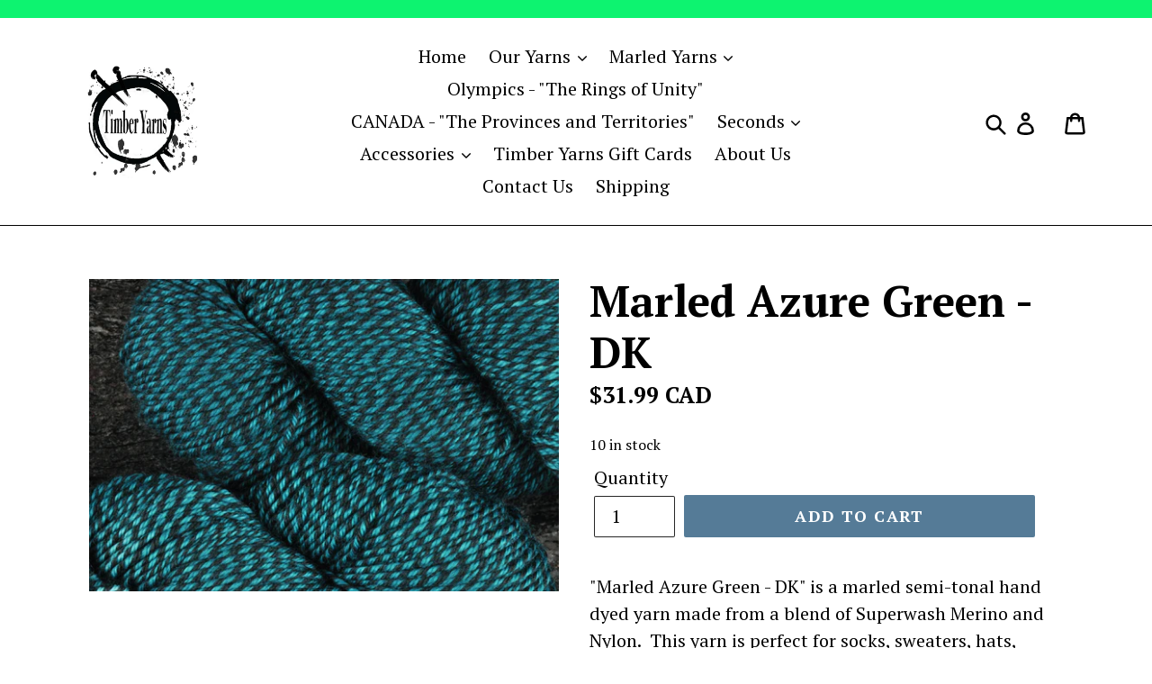

--- FILE ---
content_type: text/html; charset=utf-8
request_url: https://timberyarns.com/products/marled-azure-green-dk
body_size: 18011
content:
<!doctype html>
<!--[if IE 9]> <html class="ie9 no-js" lang="en"> <![endif]-->
<!--[if (gt IE 9)|!(IE)]><!--> <html class="no-js" lang="en"> <!--<![endif]-->
<head>
  <meta charset="utf-8">
  <meta http-equiv="X-UA-Compatible" content="IE=edge,chrome=1">
  <meta name="viewport" content="width=device-width,initial-scale=1">
  <meta name="theme-color" content="#557b97">
  <link rel="canonical" href="https://timberyarns.com/products/marled-azure-green-dk"><title>Marled Azure Green - DK
&ndash; Timber Yarns</title><meta name="description" content="&quot;Marled Azure Green - DK&quot; is a marled semi-tonal hand dyed yarn made from a blend of Superwash Merino and Nylon.  This yarn is perfect for socks, sweaters, hats, mitts, scarves, shawls and blankets. As in any hand-dyed yarn, no two skeins will be exactly the same even if they are from the same bath.  Because of this we"><!-- /snippets/social-meta-tags.liquid -->




<meta property="og:site_name" content="Timber Yarns">
<meta property="og:url" content="https://timberyarns.com/products/marled-azure-green-dk">
<meta property="og:title" content="Marled Azure Green - DK">
<meta property="og:type" content="product">
<meta property="og:description" content="&quot;Marled Azure Green - DK&quot; is a marled semi-tonal hand dyed yarn made from a blend of Superwash Merino and Nylon.  This yarn is perfect for socks, sweaters, hats, mitts, scarves, shawls and blankets. As in any hand-dyed yarn, no two skeins will be exactly the same even if they are from the same bath.  Because of this we">

  <meta property="og:price:amount" content="31.99">
  <meta property="og:price:currency" content="CAD">

<meta property="og:image" content="http://timberyarns.com/cdn/shop/files/MarledAzureGreen-1_c36fc055-756d-47c2-844f-8f61f8006cce_1200x1200.jpg?v=1693836228">
<meta property="og:image:secure_url" content="https://timberyarns.com/cdn/shop/files/MarledAzureGreen-1_c36fc055-756d-47c2-844f-8f61f8006cce_1200x1200.jpg?v=1693836228">


<meta name="twitter:card" content="summary_large_image">
<meta name="twitter:title" content="Marled Azure Green - DK">
<meta name="twitter:description" content="&quot;Marled Azure Green - DK&quot; is a marled semi-tonal hand dyed yarn made from a blend of Superwash Merino and Nylon.  This yarn is perfect for socks, sweaters, hats, mitts, scarves, shawls and blankets. As in any hand-dyed yarn, no two skeins will be exactly the same even if they are from the same bath.  Because of this we">


  <link href="//timberyarns.com/cdn/shop/t/2/assets/theme.scss.css?v=139589523711907534521696523765" rel="stylesheet" type="text/css" media="all" />
  

  <link href="//fonts.googleapis.com/css?family=PT+Serif:400,700" rel="stylesheet" type="text/css" media="all" />


  



  <script>
    var theme = {
      strings: {
        addToCart: "Add to cart",
        soldOut: "Sold out",
        unavailable: "Unavailable",
        regularPrice: "Regular price",
        sale: "Sale",
        showMore: "Show More",
        showLess: "Show Less",
        addressError: "Error looking up that address",
        addressNoResults: "No results for that address",
        addressQueryLimit: "You have exceeded the Google API usage limit. Consider upgrading to a \u003ca href=\"https:\/\/developers.google.com\/maps\/premium\/usage-limits\"\u003ePremium Plan\u003c\/a\u003e.",
        authError: "There was a problem authenticating your Google Maps account.",
        newWindow: "Opens in a new window.",
        external: "Opens external website.",
        newWindowExternal: "Opens external website in a new window."
      },
      moneyFormat: "${{amount}} CAD"
    }

    document.documentElement.className = document.documentElement.className.replace('no-js', 'js');
  </script>

  <!--[if (lte IE 9) ]><script src="//timberyarns.com/cdn/shop/t/2/assets/match-media.min.js?v=22265819453975888031527287984" type="text/javascript"></script><![endif]--><!--[if (gt IE 9)|!(IE)]><!--><script src="//timberyarns.com/cdn/shop/t/2/assets/lazysizes.js?v=68441465964607740661527287984" async="async"></script><!--<![endif]-->
  <!--[if lte IE 9]><script src="//timberyarns.com/cdn/shop/t/2/assets/lazysizes.min.js?v=791"></script><![endif]-->

  <!--[if (gt IE 9)|!(IE)]><!--><script src="//timberyarns.com/cdn/shop/t/2/assets/vendor.js?v=121857302354663160541527287985" defer="defer"></script><!--<![endif]-->
  <!--[if lte IE 9]><script src="//timberyarns.com/cdn/shop/t/2/assets/vendor.js?v=121857302354663160541527287985"></script><![endif]-->

  <!--[if (gt IE 9)|!(IE)]><!--><script src="//timberyarns.com/cdn/shop/t/2/assets/theme.js?v=16572500181128253961639149843" defer="defer"></script><!--<![endif]-->
  <!--[if lte IE 9]><script src="//timberyarns.com/cdn/shop/t/2/assets/theme.js?v=16572500181128253961639149843"></script><![endif]-->

  <script>window.performance && window.performance.mark && window.performance.mark('shopify.content_for_header.start');</script><meta id="shopify-digital-wallet" name="shopify-digital-wallet" content="/9384034361/digital_wallets/dialog">
<meta name="shopify-checkout-api-token" content="762dcd0799b4fc3cad023a7662409713">
<meta id="in-context-paypal-metadata" data-shop-id="9384034361" data-venmo-supported="false" data-environment="production" data-locale="en_US" data-paypal-v4="true" data-currency="CAD">
<link rel="alternate" type="application/json+oembed" href="https://timberyarns.com/products/marled-azure-green-dk.oembed">
<script async="async" src="/checkouts/internal/preloads.js?locale=en-CA"></script>
<link rel="preconnect" href="https://shop.app" crossorigin="anonymous">
<script async="async" src="https://shop.app/checkouts/internal/preloads.js?locale=en-CA&shop_id=9384034361" crossorigin="anonymous"></script>
<script id="apple-pay-shop-capabilities" type="application/json">{"shopId":9384034361,"countryCode":"CA","currencyCode":"CAD","merchantCapabilities":["supports3DS"],"merchantId":"gid:\/\/shopify\/Shop\/9384034361","merchantName":"Timber Yarns","requiredBillingContactFields":["postalAddress","email","phone"],"requiredShippingContactFields":["postalAddress","email","phone"],"shippingType":"shipping","supportedNetworks":["visa","masterCard","amex","discover","interac","jcb"],"total":{"type":"pending","label":"Timber Yarns","amount":"1.00"},"shopifyPaymentsEnabled":true,"supportsSubscriptions":true}</script>
<script id="shopify-features" type="application/json">{"accessToken":"762dcd0799b4fc3cad023a7662409713","betas":["rich-media-storefront-analytics"],"domain":"timberyarns.com","predictiveSearch":true,"shopId":9384034361,"locale":"en"}</script>
<script>var Shopify = Shopify || {};
Shopify.shop = "timber-yarns.myshopify.com";
Shopify.locale = "en";
Shopify.currency = {"active":"CAD","rate":"1.0"};
Shopify.country = "CA";
Shopify.theme = {"name":"Debut","id":20690599993,"schema_name":"Debut","schema_version":"4.0.1","theme_store_id":796,"role":"main"};
Shopify.theme.handle = "null";
Shopify.theme.style = {"id":null,"handle":null};
Shopify.cdnHost = "timberyarns.com/cdn";
Shopify.routes = Shopify.routes || {};
Shopify.routes.root = "/";</script>
<script type="module">!function(o){(o.Shopify=o.Shopify||{}).modules=!0}(window);</script>
<script>!function(o){function n(){var o=[];function n(){o.push(Array.prototype.slice.apply(arguments))}return n.q=o,n}var t=o.Shopify=o.Shopify||{};t.loadFeatures=n(),t.autoloadFeatures=n()}(window);</script>
<script>
  window.ShopifyPay = window.ShopifyPay || {};
  window.ShopifyPay.apiHost = "shop.app\/pay";
  window.ShopifyPay.redirectState = null;
</script>
<script id="shop-js-analytics" type="application/json">{"pageType":"product"}</script>
<script defer="defer" async type="module" src="//timberyarns.com/cdn/shopifycloud/shop-js/modules/v2/client.init-shop-cart-sync_BT-GjEfc.en.esm.js"></script>
<script defer="defer" async type="module" src="//timberyarns.com/cdn/shopifycloud/shop-js/modules/v2/chunk.common_D58fp_Oc.esm.js"></script>
<script defer="defer" async type="module" src="//timberyarns.com/cdn/shopifycloud/shop-js/modules/v2/chunk.modal_xMitdFEc.esm.js"></script>
<script type="module">
  await import("//timberyarns.com/cdn/shopifycloud/shop-js/modules/v2/client.init-shop-cart-sync_BT-GjEfc.en.esm.js");
await import("//timberyarns.com/cdn/shopifycloud/shop-js/modules/v2/chunk.common_D58fp_Oc.esm.js");
await import("//timberyarns.com/cdn/shopifycloud/shop-js/modules/v2/chunk.modal_xMitdFEc.esm.js");

  window.Shopify.SignInWithShop?.initShopCartSync?.({"fedCMEnabled":true,"windoidEnabled":true});

</script>
<script>
  window.Shopify = window.Shopify || {};
  if (!window.Shopify.featureAssets) window.Shopify.featureAssets = {};
  window.Shopify.featureAssets['shop-js'] = {"shop-cart-sync":["modules/v2/client.shop-cart-sync_DZOKe7Ll.en.esm.js","modules/v2/chunk.common_D58fp_Oc.esm.js","modules/v2/chunk.modal_xMitdFEc.esm.js"],"init-fed-cm":["modules/v2/client.init-fed-cm_B6oLuCjv.en.esm.js","modules/v2/chunk.common_D58fp_Oc.esm.js","modules/v2/chunk.modal_xMitdFEc.esm.js"],"shop-cash-offers":["modules/v2/client.shop-cash-offers_D2sdYoxE.en.esm.js","modules/v2/chunk.common_D58fp_Oc.esm.js","modules/v2/chunk.modal_xMitdFEc.esm.js"],"shop-login-button":["modules/v2/client.shop-login-button_QeVjl5Y3.en.esm.js","modules/v2/chunk.common_D58fp_Oc.esm.js","modules/v2/chunk.modal_xMitdFEc.esm.js"],"pay-button":["modules/v2/client.pay-button_DXTOsIq6.en.esm.js","modules/v2/chunk.common_D58fp_Oc.esm.js","modules/v2/chunk.modal_xMitdFEc.esm.js"],"shop-button":["modules/v2/client.shop-button_DQZHx9pm.en.esm.js","modules/v2/chunk.common_D58fp_Oc.esm.js","modules/v2/chunk.modal_xMitdFEc.esm.js"],"avatar":["modules/v2/client.avatar_BTnouDA3.en.esm.js"],"init-windoid":["modules/v2/client.init-windoid_CR1B-cfM.en.esm.js","modules/v2/chunk.common_D58fp_Oc.esm.js","modules/v2/chunk.modal_xMitdFEc.esm.js"],"init-shop-for-new-customer-accounts":["modules/v2/client.init-shop-for-new-customer-accounts_C_vY_xzh.en.esm.js","modules/v2/client.shop-login-button_QeVjl5Y3.en.esm.js","modules/v2/chunk.common_D58fp_Oc.esm.js","modules/v2/chunk.modal_xMitdFEc.esm.js"],"init-shop-email-lookup-coordinator":["modules/v2/client.init-shop-email-lookup-coordinator_BI7n9ZSv.en.esm.js","modules/v2/chunk.common_D58fp_Oc.esm.js","modules/v2/chunk.modal_xMitdFEc.esm.js"],"init-shop-cart-sync":["modules/v2/client.init-shop-cart-sync_BT-GjEfc.en.esm.js","modules/v2/chunk.common_D58fp_Oc.esm.js","modules/v2/chunk.modal_xMitdFEc.esm.js"],"shop-toast-manager":["modules/v2/client.shop-toast-manager_DiYdP3xc.en.esm.js","modules/v2/chunk.common_D58fp_Oc.esm.js","modules/v2/chunk.modal_xMitdFEc.esm.js"],"init-customer-accounts":["modules/v2/client.init-customer-accounts_D9ZNqS-Q.en.esm.js","modules/v2/client.shop-login-button_QeVjl5Y3.en.esm.js","modules/v2/chunk.common_D58fp_Oc.esm.js","modules/v2/chunk.modal_xMitdFEc.esm.js"],"init-customer-accounts-sign-up":["modules/v2/client.init-customer-accounts-sign-up_iGw4briv.en.esm.js","modules/v2/client.shop-login-button_QeVjl5Y3.en.esm.js","modules/v2/chunk.common_D58fp_Oc.esm.js","modules/v2/chunk.modal_xMitdFEc.esm.js"],"shop-follow-button":["modules/v2/client.shop-follow-button_CqMgW2wH.en.esm.js","modules/v2/chunk.common_D58fp_Oc.esm.js","modules/v2/chunk.modal_xMitdFEc.esm.js"],"checkout-modal":["modules/v2/client.checkout-modal_xHeaAweL.en.esm.js","modules/v2/chunk.common_D58fp_Oc.esm.js","modules/v2/chunk.modal_xMitdFEc.esm.js"],"shop-login":["modules/v2/client.shop-login_D91U-Q7h.en.esm.js","modules/v2/chunk.common_D58fp_Oc.esm.js","modules/v2/chunk.modal_xMitdFEc.esm.js"],"lead-capture":["modules/v2/client.lead-capture_BJmE1dJe.en.esm.js","modules/v2/chunk.common_D58fp_Oc.esm.js","modules/v2/chunk.modal_xMitdFEc.esm.js"],"payment-terms":["modules/v2/client.payment-terms_Ci9AEqFq.en.esm.js","modules/v2/chunk.common_D58fp_Oc.esm.js","modules/v2/chunk.modal_xMitdFEc.esm.js"]};
</script>
<script id="__st">var __st={"a":9384034361,"offset":-18000,"reqid":"54dfa5bf-8de4-489d-8034-34ab5516cd66-1769355324","pageurl":"timberyarns.com\/products\/marled-azure-green-dk","u":"e6db914bee9c","p":"product","rtyp":"product","rid":8116936671470};</script>
<script>window.ShopifyPaypalV4VisibilityTracking = true;</script>
<script id="captcha-bootstrap">!function(){'use strict';const t='contact',e='account',n='new_comment',o=[[t,t],['blogs',n],['comments',n],[t,'customer']],c=[[e,'customer_login'],[e,'guest_login'],[e,'recover_customer_password'],[e,'create_customer']],r=t=>t.map((([t,e])=>`form[action*='/${t}']:not([data-nocaptcha='true']) input[name='form_type'][value='${e}']`)).join(','),a=t=>()=>t?[...document.querySelectorAll(t)].map((t=>t.form)):[];function s(){const t=[...o],e=r(t);return a(e)}const i='password',u='form_key',d=['recaptcha-v3-token','g-recaptcha-response','h-captcha-response',i],f=()=>{try{return window.sessionStorage}catch{return}},m='__shopify_v',_=t=>t.elements[u];function p(t,e,n=!1){try{const o=window.sessionStorage,c=JSON.parse(o.getItem(e)),{data:r}=function(t){const{data:e,action:n}=t;return t[m]||n?{data:e,action:n}:{data:t,action:n}}(c);for(const[e,n]of Object.entries(r))t.elements[e]&&(t.elements[e].value=n);n&&o.removeItem(e)}catch(o){console.error('form repopulation failed',{error:o})}}const l='form_type',E='cptcha';function T(t){t.dataset[E]=!0}const w=window,h=w.document,L='Shopify',v='ce_forms',y='captcha';let A=!1;((t,e)=>{const n=(g='f06e6c50-85a8-45c8-87d0-21a2b65856fe',I='https://cdn.shopify.com/shopifycloud/storefront-forms-hcaptcha/ce_storefront_forms_captcha_hcaptcha.v1.5.2.iife.js',D={infoText:'Protected by hCaptcha',privacyText:'Privacy',termsText:'Terms'},(t,e,n)=>{const o=w[L][v],c=o.bindForm;if(c)return c(t,g,e,D).then(n);var r;o.q.push([[t,g,e,D],n]),r=I,A||(h.body.append(Object.assign(h.createElement('script'),{id:'captcha-provider',async:!0,src:r})),A=!0)});var g,I,D;w[L]=w[L]||{},w[L][v]=w[L][v]||{},w[L][v].q=[],w[L][y]=w[L][y]||{},w[L][y].protect=function(t,e){n(t,void 0,e),T(t)},Object.freeze(w[L][y]),function(t,e,n,w,h,L){const[v,y,A,g]=function(t,e,n){const i=e?o:[],u=t?c:[],d=[...i,...u],f=r(d),m=r(i),_=r(d.filter((([t,e])=>n.includes(e))));return[a(f),a(m),a(_),s()]}(w,h,L),I=t=>{const e=t.target;return e instanceof HTMLFormElement?e:e&&e.form},D=t=>v().includes(t);t.addEventListener('submit',(t=>{const e=I(t);if(!e)return;const n=D(e)&&!e.dataset.hcaptchaBound&&!e.dataset.recaptchaBound,o=_(e),c=g().includes(e)&&(!o||!o.value);(n||c)&&t.preventDefault(),c&&!n&&(function(t){try{if(!f())return;!function(t){const e=f();if(!e)return;const n=_(t);if(!n)return;const o=n.value;o&&e.removeItem(o)}(t);const e=Array.from(Array(32),(()=>Math.random().toString(36)[2])).join('');!function(t,e){_(t)||t.append(Object.assign(document.createElement('input'),{type:'hidden',name:u})),t.elements[u].value=e}(t,e),function(t,e){const n=f();if(!n)return;const o=[...t.querySelectorAll(`input[type='${i}']`)].map((({name:t})=>t)),c=[...d,...o],r={};for(const[a,s]of new FormData(t).entries())c.includes(a)||(r[a]=s);n.setItem(e,JSON.stringify({[m]:1,action:t.action,data:r}))}(t,e)}catch(e){console.error('failed to persist form',e)}}(e),e.submit())}));const S=(t,e)=>{t&&!t.dataset[E]&&(n(t,e.some((e=>e===t))),T(t))};for(const o of['focusin','change'])t.addEventListener(o,(t=>{const e=I(t);D(e)&&S(e,y())}));const B=e.get('form_key'),M=e.get(l),P=B&&M;t.addEventListener('DOMContentLoaded',(()=>{const t=y();if(P)for(const e of t)e.elements[l].value===M&&p(e,B);[...new Set([...A(),...v().filter((t=>'true'===t.dataset.shopifyCaptcha))])].forEach((e=>S(e,t)))}))}(h,new URLSearchParams(w.location.search),n,t,e,['guest_login'])})(!0,!0)}();</script>
<script integrity="sha256-4kQ18oKyAcykRKYeNunJcIwy7WH5gtpwJnB7kiuLZ1E=" data-source-attribution="shopify.loadfeatures" defer="defer" src="//timberyarns.com/cdn/shopifycloud/storefront/assets/storefront/load_feature-a0a9edcb.js" crossorigin="anonymous"></script>
<script crossorigin="anonymous" defer="defer" src="//timberyarns.com/cdn/shopifycloud/storefront/assets/shopify_pay/storefront-65b4c6d7.js?v=20250812"></script>
<script data-source-attribution="shopify.dynamic_checkout.dynamic.init">var Shopify=Shopify||{};Shopify.PaymentButton=Shopify.PaymentButton||{isStorefrontPortableWallets:!0,init:function(){window.Shopify.PaymentButton.init=function(){};var t=document.createElement("script");t.src="https://timberyarns.com/cdn/shopifycloud/portable-wallets/latest/portable-wallets.en.js",t.type="module",document.head.appendChild(t)}};
</script>
<script data-source-attribution="shopify.dynamic_checkout.buyer_consent">
  function portableWalletsHideBuyerConsent(e){var t=document.getElementById("shopify-buyer-consent"),n=document.getElementById("shopify-subscription-policy-button");t&&n&&(t.classList.add("hidden"),t.setAttribute("aria-hidden","true"),n.removeEventListener("click",e))}function portableWalletsShowBuyerConsent(e){var t=document.getElementById("shopify-buyer-consent"),n=document.getElementById("shopify-subscription-policy-button");t&&n&&(t.classList.remove("hidden"),t.removeAttribute("aria-hidden"),n.addEventListener("click",e))}window.Shopify?.PaymentButton&&(window.Shopify.PaymentButton.hideBuyerConsent=portableWalletsHideBuyerConsent,window.Shopify.PaymentButton.showBuyerConsent=portableWalletsShowBuyerConsent);
</script>
<script data-source-attribution="shopify.dynamic_checkout.cart.bootstrap">document.addEventListener("DOMContentLoaded",(function(){function t(){return document.querySelector("shopify-accelerated-checkout-cart, shopify-accelerated-checkout")}if(t())Shopify.PaymentButton.init();else{new MutationObserver((function(e,n){t()&&(Shopify.PaymentButton.init(),n.disconnect())})).observe(document.body,{childList:!0,subtree:!0})}}));
</script>
<link id="shopify-accelerated-checkout-styles" rel="stylesheet" media="screen" href="https://timberyarns.com/cdn/shopifycloud/portable-wallets/latest/accelerated-checkout-backwards-compat.css" crossorigin="anonymous">
<style id="shopify-accelerated-checkout-cart">
        #shopify-buyer-consent {
  margin-top: 1em;
  display: inline-block;
  width: 100%;
}

#shopify-buyer-consent.hidden {
  display: none;
}

#shopify-subscription-policy-button {
  background: none;
  border: none;
  padding: 0;
  text-decoration: underline;
  font-size: inherit;
  cursor: pointer;
}

#shopify-subscription-policy-button::before {
  box-shadow: none;
}

      </style>

<script>window.performance && window.performance.mark && window.performance.mark('shopify.content_for_header.end');</script>
<link href="https://monorail-edge.shopifysvc.com" rel="dns-prefetch">
<script>(function(){if ("sendBeacon" in navigator && "performance" in window) {try {var session_token_from_headers = performance.getEntriesByType('navigation')[0].serverTiming.find(x => x.name == '_s').description;} catch {var session_token_from_headers = undefined;}var session_cookie_matches = document.cookie.match(/_shopify_s=([^;]*)/);var session_token_from_cookie = session_cookie_matches && session_cookie_matches.length === 2 ? session_cookie_matches[1] : "";var session_token = session_token_from_headers || session_token_from_cookie || "";function handle_abandonment_event(e) {var entries = performance.getEntries().filter(function(entry) {return /monorail-edge.shopifysvc.com/.test(entry.name);});if (!window.abandonment_tracked && entries.length === 0) {window.abandonment_tracked = true;var currentMs = Date.now();var navigation_start = performance.timing.navigationStart;var payload = {shop_id: 9384034361,url: window.location.href,navigation_start,duration: currentMs - navigation_start,session_token,page_type: "product"};window.navigator.sendBeacon("https://monorail-edge.shopifysvc.com/v1/produce", JSON.stringify({schema_id: "online_store_buyer_site_abandonment/1.1",payload: payload,metadata: {event_created_at_ms: currentMs,event_sent_at_ms: currentMs}}));}}window.addEventListener('pagehide', handle_abandonment_event);}}());</script>
<script id="web-pixels-manager-setup">(function e(e,d,r,n,o){if(void 0===o&&(o={}),!Boolean(null===(a=null===(i=window.Shopify)||void 0===i?void 0:i.analytics)||void 0===a?void 0:a.replayQueue)){var i,a;window.Shopify=window.Shopify||{};var t=window.Shopify;t.analytics=t.analytics||{};var s=t.analytics;s.replayQueue=[],s.publish=function(e,d,r){return s.replayQueue.push([e,d,r]),!0};try{self.performance.mark("wpm:start")}catch(e){}var l=function(){var e={modern:/Edge?\/(1{2}[4-9]|1[2-9]\d|[2-9]\d{2}|\d{4,})\.\d+(\.\d+|)|Firefox\/(1{2}[4-9]|1[2-9]\d|[2-9]\d{2}|\d{4,})\.\d+(\.\d+|)|Chrom(ium|e)\/(9{2}|\d{3,})\.\d+(\.\d+|)|(Maci|X1{2}).+ Version\/(15\.\d+|(1[6-9]|[2-9]\d|\d{3,})\.\d+)([,.]\d+|)( \(\w+\)|)( Mobile\/\w+|) Safari\/|Chrome.+OPR\/(9{2}|\d{3,})\.\d+\.\d+|(CPU[ +]OS|iPhone[ +]OS|CPU[ +]iPhone|CPU IPhone OS|CPU iPad OS)[ +]+(15[._]\d+|(1[6-9]|[2-9]\d|\d{3,})[._]\d+)([._]\d+|)|Android:?[ /-](13[3-9]|1[4-9]\d|[2-9]\d{2}|\d{4,})(\.\d+|)(\.\d+|)|Android.+Firefox\/(13[5-9]|1[4-9]\d|[2-9]\d{2}|\d{4,})\.\d+(\.\d+|)|Android.+Chrom(ium|e)\/(13[3-9]|1[4-9]\d|[2-9]\d{2}|\d{4,})\.\d+(\.\d+|)|SamsungBrowser\/([2-9]\d|\d{3,})\.\d+/,legacy:/Edge?\/(1[6-9]|[2-9]\d|\d{3,})\.\d+(\.\d+|)|Firefox\/(5[4-9]|[6-9]\d|\d{3,})\.\d+(\.\d+|)|Chrom(ium|e)\/(5[1-9]|[6-9]\d|\d{3,})\.\d+(\.\d+|)([\d.]+$|.*Safari\/(?![\d.]+ Edge\/[\d.]+$))|(Maci|X1{2}).+ Version\/(10\.\d+|(1[1-9]|[2-9]\d|\d{3,})\.\d+)([,.]\d+|)( \(\w+\)|)( Mobile\/\w+|) Safari\/|Chrome.+OPR\/(3[89]|[4-9]\d|\d{3,})\.\d+\.\d+|(CPU[ +]OS|iPhone[ +]OS|CPU[ +]iPhone|CPU IPhone OS|CPU iPad OS)[ +]+(10[._]\d+|(1[1-9]|[2-9]\d|\d{3,})[._]\d+)([._]\d+|)|Android:?[ /-](13[3-9]|1[4-9]\d|[2-9]\d{2}|\d{4,})(\.\d+|)(\.\d+|)|Mobile Safari.+OPR\/([89]\d|\d{3,})\.\d+\.\d+|Android.+Firefox\/(13[5-9]|1[4-9]\d|[2-9]\d{2}|\d{4,})\.\d+(\.\d+|)|Android.+Chrom(ium|e)\/(13[3-9]|1[4-9]\d|[2-9]\d{2}|\d{4,})\.\d+(\.\d+|)|Android.+(UC? ?Browser|UCWEB|U3)[ /]?(15\.([5-9]|\d{2,})|(1[6-9]|[2-9]\d|\d{3,})\.\d+)\.\d+|SamsungBrowser\/(5\.\d+|([6-9]|\d{2,})\.\d+)|Android.+MQ{2}Browser\/(14(\.(9|\d{2,})|)|(1[5-9]|[2-9]\d|\d{3,})(\.\d+|))(\.\d+|)|K[Aa][Ii]OS\/(3\.\d+|([4-9]|\d{2,})\.\d+)(\.\d+|)/},d=e.modern,r=e.legacy,n=navigator.userAgent;return n.match(d)?"modern":n.match(r)?"legacy":"unknown"}(),u="modern"===l?"modern":"legacy",c=(null!=n?n:{modern:"",legacy:""})[u],f=function(e){return[e.baseUrl,"/wpm","/b",e.hashVersion,"modern"===e.buildTarget?"m":"l",".js"].join("")}({baseUrl:d,hashVersion:r,buildTarget:u}),m=function(e){var d=e.version,r=e.bundleTarget,n=e.surface,o=e.pageUrl,i=e.monorailEndpoint;return{emit:function(e){var a=e.status,t=e.errorMsg,s=(new Date).getTime(),l=JSON.stringify({metadata:{event_sent_at_ms:s},events:[{schema_id:"web_pixels_manager_load/3.1",payload:{version:d,bundle_target:r,page_url:o,status:a,surface:n,error_msg:t},metadata:{event_created_at_ms:s}}]});if(!i)return console&&console.warn&&console.warn("[Web Pixels Manager] No Monorail endpoint provided, skipping logging."),!1;try{return self.navigator.sendBeacon.bind(self.navigator)(i,l)}catch(e){}var u=new XMLHttpRequest;try{return u.open("POST",i,!0),u.setRequestHeader("Content-Type","text/plain"),u.send(l),!0}catch(e){return console&&console.warn&&console.warn("[Web Pixels Manager] Got an unhandled error while logging to Monorail."),!1}}}}({version:r,bundleTarget:l,surface:e.surface,pageUrl:self.location.href,monorailEndpoint:e.monorailEndpoint});try{o.browserTarget=l,function(e){var d=e.src,r=e.async,n=void 0===r||r,o=e.onload,i=e.onerror,a=e.sri,t=e.scriptDataAttributes,s=void 0===t?{}:t,l=document.createElement("script"),u=document.querySelector("head"),c=document.querySelector("body");if(l.async=n,l.src=d,a&&(l.integrity=a,l.crossOrigin="anonymous"),s)for(var f in s)if(Object.prototype.hasOwnProperty.call(s,f))try{l.dataset[f]=s[f]}catch(e){}if(o&&l.addEventListener("load",o),i&&l.addEventListener("error",i),u)u.appendChild(l);else{if(!c)throw new Error("Did not find a head or body element to append the script");c.appendChild(l)}}({src:f,async:!0,onload:function(){if(!function(){var e,d;return Boolean(null===(d=null===(e=window.Shopify)||void 0===e?void 0:e.analytics)||void 0===d?void 0:d.initialized)}()){var d=window.webPixelsManager.init(e)||void 0;if(d){var r=window.Shopify.analytics;r.replayQueue.forEach((function(e){var r=e[0],n=e[1],o=e[2];d.publishCustomEvent(r,n,o)})),r.replayQueue=[],r.publish=d.publishCustomEvent,r.visitor=d.visitor,r.initialized=!0}}},onerror:function(){return m.emit({status:"failed",errorMsg:"".concat(f," has failed to load")})},sri:function(e){var d=/^sha384-[A-Za-z0-9+/=]+$/;return"string"==typeof e&&d.test(e)}(c)?c:"",scriptDataAttributes:o}),m.emit({status:"loading"})}catch(e){m.emit({status:"failed",errorMsg:(null==e?void 0:e.message)||"Unknown error"})}}})({shopId: 9384034361,storefrontBaseUrl: "https://timberyarns.com",extensionsBaseUrl: "https://extensions.shopifycdn.com/cdn/shopifycloud/web-pixels-manager",monorailEndpoint: "https://monorail-edge.shopifysvc.com/unstable/produce_batch",surface: "storefront-renderer",enabledBetaFlags: ["2dca8a86"],webPixelsConfigList: [{"id":"shopify-app-pixel","configuration":"{}","eventPayloadVersion":"v1","runtimeContext":"STRICT","scriptVersion":"0450","apiClientId":"shopify-pixel","type":"APP","privacyPurposes":["ANALYTICS","MARKETING"]},{"id":"shopify-custom-pixel","eventPayloadVersion":"v1","runtimeContext":"LAX","scriptVersion":"0450","apiClientId":"shopify-pixel","type":"CUSTOM","privacyPurposes":["ANALYTICS","MARKETING"]}],isMerchantRequest: false,initData: {"shop":{"name":"Timber Yarns","paymentSettings":{"currencyCode":"CAD"},"myshopifyDomain":"timber-yarns.myshopify.com","countryCode":"CA","storefrontUrl":"https:\/\/timberyarns.com"},"customer":null,"cart":null,"checkout":null,"productVariants":[{"price":{"amount":31.99,"currencyCode":"CAD"},"product":{"title":"Marled Azure Green - DK","vendor":"Timber Yarns","id":"8116936671470","untranslatedTitle":"Marled Azure Green - DK","url":"\/products\/marled-azure-green-dk","type":"Marled DK"},"id":"44312027594990","image":{"src":"\/\/timberyarns.com\/cdn\/shop\/files\/MarledAzureGreen-1_c36fc055-756d-47c2-844f-8f61f8006cce.jpg?v=1693836228"},"sku":null,"title":"Default Title","untranslatedTitle":"Default Title"}],"purchasingCompany":null},},"https://timberyarns.com/cdn","fcfee988w5aeb613cpc8e4bc33m6693e112",{"modern":"","legacy":""},{"shopId":"9384034361","storefrontBaseUrl":"https:\/\/timberyarns.com","extensionBaseUrl":"https:\/\/extensions.shopifycdn.com\/cdn\/shopifycloud\/web-pixels-manager","surface":"storefront-renderer","enabledBetaFlags":"[\"2dca8a86\"]","isMerchantRequest":"false","hashVersion":"fcfee988w5aeb613cpc8e4bc33m6693e112","publish":"custom","events":"[[\"page_viewed\",{}],[\"product_viewed\",{\"productVariant\":{\"price\":{\"amount\":31.99,\"currencyCode\":\"CAD\"},\"product\":{\"title\":\"Marled Azure Green - DK\",\"vendor\":\"Timber Yarns\",\"id\":\"8116936671470\",\"untranslatedTitle\":\"Marled Azure Green - DK\",\"url\":\"\/products\/marled-azure-green-dk\",\"type\":\"Marled DK\"},\"id\":\"44312027594990\",\"image\":{\"src\":\"\/\/timberyarns.com\/cdn\/shop\/files\/MarledAzureGreen-1_c36fc055-756d-47c2-844f-8f61f8006cce.jpg?v=1693836228\"},\"sku\":null,\"title\":\"Default Title\",\"untranslatedTitle\":\"Default Title\"}}]]"});</script><script>
  window.ShopifyAnalytics = window.ShopifyAnalytics || {};
  window.ShopifyAnalytics.meta = window.ShopifyAnalytics.meta || {};
  window.ShopifyAnalytics.meta.currency = 'CAD';
  var meta = {"product":{"id":8116936671470,"gid":"gid:\/\/shopify\/Product\/8116936671470","vendor":"Timber Yarns","type":"Marled DK","handle":"marled-azure-green-dk","variants":[{"id":44312027594990,"price":3199,"name":"Marled Azure Green - DK","public_title":null,"sku":null}],"remote":false},"page":{"pageType":"product","resourceType":"product","resourceId":8116936671470,"requestId":"54dfa5bf-8de4-489d-8034-34ab5516cd66-1769355324"}};
  for (var attr in meta) {
    window.ShopifyAnalytics.meta[attr] = meta[attr];
  }
</script>
<script class="analytics">
  (function () {
    var customDocumentWrite = function(content) {
      var jquery = null;

      if (window.jQuery) {
        jquery = window.jQuery;
      } else if (window.Checkout && window.Checkout.$) {
        jquery = window.Checkout.$;
      }

      if (jquery) {
        jquery('body').append(content);
      }
    };

    var hasLoggedConversion = function(token) {
      if (token) {
        return document.cookie.indexOf('loggedConversion=' + token) !== -1;
      }
      return false;
    }

    var setCookieIfConversion = function(token) {
      if (token) {
        var twoMonthsFromNow = new Date(Date.now());
        twoMonthsFromNow.setMonth(twoMonthsFromNow.getMonth() + 2);

        document.cookie = 'loggedConversion=' + token + '; expires=' + twoMonthsFromNow;
      }
    }

    var trekkie = window.ShopifyAnalytics.lib = window.trekkie = window.trekkie || [];
    if (trekkie.integrations) {
      return;
    }
    trekkie.methods = [
      'identify',
      'page',
      'ready',
      'track',
      'trackForm',
      'trackLink'
    ];
    trekkie.factory = function(method) {
      return function() {
        var args = Array.prototype.slice.call(arguments);
        args.unshift(method);
        trekkie.push(args);
        return trekkie;
      };
    };
    for (var i = 0; i < trekkie.methods.length; i++) {
      var key = trekkie.methods[i];
      trekkie[key] = trekkie.factory(key);
    }
    trekkie.load = function(config) {
      trekkie.config = config || {};
      trekkie.config.initialDocumentCookie = document.cookie;
      var first = document.getElementsByTagName('script')[0];
      var script = document.createElement('script');
      script.type = 'text/javascript';
      script.onerror = function(e) {
        var scriptFallback = document.createElement('script');
        scriptFallback.type = 'text/javascript';
        scriptFallback.onerror = function(error) {
                var Monorail = {
      produce: function produce(monorailDomain, schemaId, payload) {
        var currentMs = new Date().getTime();
        var event = {
          schema_id: schemaId,
          payload: payload,
          metadata: {
            event_created_at_ms: currentMs,
            event_sent_at_ms: currentMs
          }
        };
        return Monorail.sendRequest("https://" + monorailDomain + "/v1/produce", JSON.stringify(event));
      },
      sendRequest: function sendRequest(endpointUrl, payload) {
        // Try the sendBeacon API
        if (window && window.navigator && typeof window.navigator.sendBeacon === 'function' && typeof window.Blob === 'function' && !Monorail.isIos12()) {
          var blobData = new window.Blob([payload], {
            type: 'text/plain'
          });

          if (window.navigator.sendBeacon(endpointUrl, blobData)) {
            return true;
          } // sendBeacon was not successful

        } // XHR beacon

        var xhr = new XMLHttpRequest();

        try {
          xhr.open('POST', endpointUrl);
          xhr.setRequestHeader('Content-Type', 'text/plain');
          xhr.send(payload);
        } catch (e) {
          console.log(e);
        }

        return false;
      },
      isIos12: function isIos12() {
        return window.navigator.userAgent.lastIndexOf('iPhone; CPU iPhone OS 12_') !== -1 || window.navigator.userAgent.lastIndexOf('iPad; CPU OS 12_') !== -1;
      }
    };
    Monorail.produce('monorail-edge.shopifysvc.com',
      'trekkie_storefront_load_errors/1.1',
      {shop_id: 9384034361,
      theme_id: 20690599993,
      app_name: "storefront",
      context_url: window.location.href,
      source_url: "//timberyarns.com/cdn/s/trekkie.storefront.8d95595f799fbf7e1d32231b9a28fd43b70c67d3.min.js"});

        };
        scriptFallback.async = true;
        scriptFallback.src = '//timberyarns.com/cdn/s/trekkie.storefront.8d95595f799fbf7e1d32231b9a28fd43b70c67d3.min.js';
        first.parentNode.insertBefore(scriptFallback, first);
      };
      script.async = true;
      script.src = '//timberyarns.com/cdn/s/trekkie.storefront.8d95595f799fbf7e1d32231b9a28fd43b70c67d3.min.js';
      first.parentNode.insertBefore(script, first);
    };
    trekkie.load(
      {"Trekkie":{"appName":"storefront","development":false,"defaultAttributes":{"shopId":9384034361,"isMerchantRequest":null,"themeId":20690599993,"themeCityHash":"9092765981951410575","contentLanguage":"en","currency":"CAD","eventMetadataId":"13415797-363b-4ece-9795-17eda9b5c49c"},"isServerSideCookieWritingEnabled":true,"monorailRegion":"shop_domain","enabledBetaFlags":["65f19447"]},"Session Attribution":{},"S2S":{"facebookCapiEnabled":false,"source":"trekkie-storefront-renderer","apiClientId":580111}}
    );

    var loaded = false;
    trekkie.ready(function() {
      if (loaded) return;
      loaded = true;

      window.ShopifyAnalytics.lib = window.trekkie;

      var originalDocumentWrite = document.write;
      document.write = customDocumentWrite;
      try { window.ShopifyAnalytics.merchantGoogleAnalytics.call(this); } catch(error) {};
      document.write = originalDocumentWrite;

      window.ShopifyAnalytics.lib.page(null,{"pageType":"product","resourceType":"product","resourceId":8116936671470,"requestId":"54dfa5bf-8de4-489d-8034-34ab5516cd66-1769355324","shopifyEmitted":true});

      var match = window.location.pathname.match(/checkouts\/(.+)\/(thank_you|post_purchase)/)
      var token = match? match[1]: undefined;
      if (!hasLoggedConversion(token)) {
        setCookieIfConversion(token);
        window.ShopifyAnalytics.lib.track("Viewed Product",{"currency":"CAD","variantId":44312027594990,"productId":8116936671470,"productGid":"gid:\/\/shopify\/Product\/8116936671470","name":"Marled Azure Green - DK","price":"31.99","sku":null,"brand":"Timber Yarns","variant":null,"category":"Marled DK","nonInteraction":true,"remote":false},undefined,undefined,{"shopifyEmitted":true});
      window.ShopifyAnalytics.lib.track("monorail:\/\/trekkie_storefront_viewed_product\/1.1",{"currency":"CAD","variantId":44312027594990,"productId":8116936671470,"productGid":"gid:\/\/shopify\/Product\/8116936671470","name":"Marled Azure Green - DK","price":"31.99","sku":null,"brand":"Timber Yarns","variant":null,"category":"Marled DK","nonInteraction":true,"remote":false,"referer":"https:\/\/timberyarns.com\/products\/marled-azure-green-dk"});
      }
    });


        var eventsListenerScript = document.createElement('script');
        eventsListenerScript.async = true;
        eventsListenerScript.src = "//timberyarns.com/cdn/shopifycloud/storefront/assets/shop_events_listener-3da45d37.js";
        document.getElementsByTagName('head')[0].appendChild(eventsListenerScript);

})();</script>
<script
  defer
  src="https://timberyarns.com/cdn/shopifycloud/perf-kit/shopify-perf-kit-3.0.4.min.js"
  data-application="storefront-renderer"
  data-shop-id="9384034361"
  data-render-region="gcp-us-east1"
  data-page-type="product"
  data-theme-instance-id="20690599993"
  data-theme-name="Debut"
  data-theme-version="4.0.1"
  data-monorail-region="shop_domain"
  data-resource-timing-sampling-rate="10"
  data-shs="true"
  data-shs-beacon="true"
  data-shs-export-with-fetch="true"
  data-shs-logs-sample-rate="1"
  data-shs-beacon-endpoint="https://timberyarns.com/api/collect"
></script>
</head>

<body class="template-product">

  <a class="in-page-link visually-hidden skip-link" href="#MainContent">Skip to content</a>

  <div id="SearchDrawer" class="search-bar drawer drawer--top" role="dialog" aria-modal="true" aria-label="Search">
    <div class="search-bar__table">
      <div class="search-bar__table-cell search-bar__form-wrapper">
        <form class="search search-bar__form" action="/search" method="get" role="search">
          <input class="search__input search-bar__input" type="search" name="q" value="" placeholder="Search" aria-label="Search">
          <button class="search-bar__submit search__submit btn--link" type="submit">
            <svg aria-hidden="true" focusable="false" role="presentation" class="icon icon-search" viewBox="0 0 37 40"><path d="M35.6 36l-9.8-9.8c4.1-5.4 3.6-13.2-1.3-18.1-5.4-5.4-14.2-5.4-19.7 0-5.4 5.4-5.4 14.2 0 19.7 2.6 2.6 6.1 4.1 9.8 4.1 3 0 5.9-1 8.3-2.8l9.8 9.8c.4.4.9.6 1.4.6s1-.2 1.4-.6c.9-.9.9-2.1.1-2.9zm-20.9-8.2c-2.6 0-5.1-1-7-2.9-3.9-3.9-3.9-10.1 0-14C9.6 9 12.2 8 14.7 8s5.1 1 7 2.9c3.9 3.9 3.9 10.1 0 14-1.9 1.9-4.4 2.9-7 2.9z"/></svg>
            <span class="icon__fallback-text">Submit</span>
          </button>
        </form>
      </div>
      <div class="search-bar__table-cell text-right">
        <button type="button" class="btn--link search-bar__close js-drawer-close">
          <svg aria-hidden="true" focusable="false" role="presentation" class="icon icon-close" viewBox="0 0 37 40"><path d="M21.3 23l11-11c.8-.8.8-2 0-2.8-.8-.8-2-.8-2.8 0l-11 11-11-11c-.8-.8-2-.8-2.8 0-.8.8-.8 2 0 2.8l11 11-11 11c-.8.8-.8 2 0 2.8.4.4.9.6 1.4.6s1-.2 1.4-.6l11-11 11 11c.4.4.9.6 1.4.6s1-.2 1.4-.6c.8-.8.8-2 0-2.8l-11-11z"/></svg>
          <span class="icon__fallback-text">Close search</span>
        </button>
      </div>
    </div>
  </div>

  <div id="shopify-section-header" class="shopify-section">
  <style>
    
      .site-header__logo-image {
        max-width: 190px;
      }
    

    
      .site-header__logo-image {
        margin: 0;
      }
    
  </style>


<div data-section-id="header" data-section-type="header-section">
  
    
      <style>
        .announcement-bar {
          background-color: #0df370;
        }

        .announcement-bar--link:hover {
          

          
            
            background-color: #2af481;
          
        }

        .announcement-bar__message {
          color: #000000;
        }
      </style>

      
        <div class="announcement-bar">
      

        <p class="announcement-bar__message"></p>

      
        </div>
      

    
  

  <header class="site-header border-bottom logo--left" role="banner">
    <div class="grid grid--no-gutters grid--table site-header__mobile-nav">
      

      

      <div class="grid__item small--one-half medium-up--one-quarter logo-align--left">
        
        
          <div class="h2 site-header__logo">
        
          
<a href="/" class="site-header__logo-image">
              
              <img class="lazyload js"
                   src="//timberyarns.com/cdn/shop/files/Logo-2_300x300.jpg?v=1613670734"
                   data-src="//timberyarns.com/cdn/shop/files/Logo-2_{width}x.jpg?v=1613670734"
                   data-widths="[180, 360, 540, 720, 900, 1080, 1296, 1512, 1728, 2048]"
                   data-aspectratio="1.5054945054945055"
                   data-sizes="auto"
                   alt="Timber Yarns"
                   style="max-width: 190px">
              <noscript>
                
                <img src="//timberyarns.com/cdn/shop/files/Logo-2_190x.jpg?v=1613670734"
                     srcset="//timberyarns.com/cdn/shop/files/Logo-2_190x.jpg?v=1613670734 1x, //timberyarns.com/cdn/shop/files/Logo-2_190x@2x.jpg?v=1613670734 2x"
                     alt="Timber Yarns"
                     style="max-width: 190px;">
              </noscript>
            </a>
          
        
          </div>
        
      </div>

      
        <nav class="grid__item medium-up--one-half small--hide" id="AccessibleNav" role="navigation">
          <ul class="site-nav list--inline " id="SiteNav">
  



    
      <li>
        <a href="/" class="site-nav__link site-nav__link--main">Home</a>
      </li>
    
  



    
      <li class="site-nav--has-dropdown">
        <button class="site-nav__link site-nav__link--main site-nav__link--button" type="button" aria-haspopup="true" aria-expanded="false" aria-controls="SiteNavLabel-our-yarns">
          Our Yarns
          <svg aria-hidden="true" focusable="false" role="presentation" class="icon icon--wide icon-chevron-down" viewBox="0 0 498.98 284.49"><defs><style>.cls-1{fill:#231f20}</style></defs><path class="cls-1" d="M80.93 271.76A35 35 0 0 1 140.68 247l189.74 189.75L520.16 247a35 35 0 1 1 49.5 49.5L355.17 511a35 35 0 0 1-49.5 0L91.18 296.5a34.89 34.89 0 0 1-10.25-24.74z" transform="translate(-80.93 -236.76)"/></svg>
        </button>

        <div class="site-nav__dropdown" id="SiteNavLabel-our-yarns">
          
            <ul>
              
                <li >
                  <a href="/collections/twin-sock" class="site-nav__link site-nav__child-link">
                    Everyday Designs
                  </a>
                </li>
              
                <li >
                  <a href="/collections/halloween-designs" class="site-nav__link site-nav__child-link">
                    Fall and Halloween Designs
                  </a>
                </li>
              
                <li >
                  <a href="/collections/christmas" class="site-nav__link site-nav__child-link">
                    Christmas - Twin Sock Fingering
                  </a>
                </li>
              
                <li >
                  <a href="/collections/christmas-dk-self-striping" class="site-nav__link site-nav__child-link">
                    Christmas - DK Self-striping
                  </a>
                </li>
              
                <li >
                  <a href="/collections/mini-sock" class="site-nav__link site-nav__child-link">
                    Mini Sock - 20 g
                  </a>
                </li>
              
                <li >
                  <a href="/collections/sock" class="site-nav__link site-nav__child-link">
                    Fingering - Semi-tonal - 110 g
                  </a>
                </li>
              
                <li >
                  <a href="/collections/dk-self-striping-yarn" class="site-nav__link site-nav__child-link">
                    DK Self-striping
                  </a>
                </li>
              
                <li >
                  <a href="/collections/dk-semi-tonal-yarns-40g-or-110g" class="site-nav__link site-nav__child-link">
                    DK - Semi-tonal - 40 g or 110 g
                  </a>
                </li>
              
                <li >
                  <a href="/collections/itty-bitty-mini-sock" class="site-nav__link site-nav__child-link">
                    Itty Bitty
                  </a>
                </li>
              
                <li >
                  <a href="/collections/ooak" class="site-nav__link site-nav__child-link site-nav__link--last">
                    OOAK
                  </a>
                </li>
              
            </ul>
          
        </div>
      </li>
    
  



    
      <li class="site-nav--has-dropdown">
        <button class="site-nav__link site-nav__link--main site-nav__link--button" type="button" aria-haspopup="true" aria-expanded="false" aria-controls="SiteNavLabel-marled-yarns">
          Marled Yarns
          <svg aria-hidden="true" focusable="false" role="presentation" class="icon icon--wide icon-chevron-down" viewBox="0 0 498.98 284.49"><defs><style>.cls-1{fill:#231f20}</style></defs><path class="cls-1" d="M80.93 271.76A35 35 0 0 1 140.68 247l189.74 189.75L520.16 247a35 35 0 1 1 49.5 49.5L355.17 511a35 35 0 0 1-49.5 0L91.18 296.5a34.89 34.89 0 0 1-10.25-24.74z" transform="translate(-80.93 -236.76)"/></svg>
        </button>

        <div class="site-nav__dropdown" id="SiteNavLabel-marled-yarns">
          
            <ul>
              
                <li >
                  <a href="/collections/marled-yarns" class="site-nav__link site-nav__child-link">
                    Marled Twin Sock Designs
                  </a>
                </li>
              
                <li >
                  <a href="/collections/marled-mini-sock" class="site-nav__link site-nav__child-link">
                    Marled Mini Sock - 20 g
                  </a>
                </li>
              
                <li >
                  <a href="/collections/marled-semi-tonal-fingering" class="site-nav__link site-nav__child-link">
                    Marled Semi-tonal Fingering - 110 g
                  </a>
                </li>
              
                <li >
                  <a href="/collections/marled-dk" class="site-nav__link site-nav__child-link">
                    Marled Semi-tonal DK
                  </a>
                </li>
              
                <li >
                  <a href="/collections/work-sock-bundle-dk" class="site-nav__link site-nav__child-link">
                    Marled DK Work Sock Bundles
                  </a>
                </li>
              
                <li >
                  <a href="/collections/marled-fingering-work-sock-bundle" class="site-nav__link site-nav__child-link site-nav__link--last">
                    Marled Fingering Work Sock Bundles
                  </a>
                </li>
              
            </ul>
          
        </div>
      </li>
    
  



    
      <li>
        <a href="/products/the-rings-of-unity-new-design" class="site-nav__link site-nav__link--main">Olympics - "The Rings of Unity"</a>
      </li>
    
  



    
      <li>
        <a href="/collections/canada" class="site-nav__link site-nav__link--main">CANADA - "The Provinces and Territories"</a>
      </li>
    
  



    
      <li class="site-nav--has-dropdown">
        <button class="site-nav__link site-nav__link--main site-nav__link--button" type="button" aria-haspopup="true" aria-expanded="false" aria-controls="SiteNavLabel-seconds">
          Seconds
          <svg aria-hidden="true" focusable="false" role="presentation" class="icon icon--wide icon-chevron-down" viewBox="0 0 498.98 284.49"><defs><style>.cls-1{fill:#231f20}</style></defs><path class="cls-1" d="M80.93 271.76A35 35 0 0 1 140.68 247l189.74 189.75L520.16 247a35 35 0 1 1 49.5 49.5L355.17 511a35 35 0 0 1-49.5 0L91.18 296.5a34.89 34.89 0 0 1-10.25-24.74z" transform="translate(-80.93 -236.76)"/></svg>
        </button>

        <div class="site-nav__dropdown" id="SiteNavLabel-seconds">
          
            <ul>
              
                <li >
                  <a href="/collections/seconds" class="site-nav__link site-nav__child-link">
                    Twin Sock - Seconds
                  </a>
                </li>
              
                <li >
                  <a href="/collections/mini-sock-seconds" class="site-nav__link site-nav__child-link">
                    Mini Sock - Seconds
                  </a>
                </li>
              
                <li >
                  <a href="/collections/semi-tonal-fingering-second" class="site-nav__link site-nav__child-link">
                    Semi-tonal Fingering - Seconds
                  </a>
                </li>
              
                <li >
                  <a href="/collections/marled-mini-sock-seconds" class="site-nav__link site-nav__child-link">
                    Marled Mini Sock - Seconds
                  </a>
                </li>
              
                <li >
                  <a href="/collections/marled-twin-sock-seconds" class="site-nav__link site-nav__child-link">
                    Marled Twin Sock - Seconds
                  </a>
                </li>
              
                <li >
                  <a href="/collections/dk-self-striping-seconds" class="site-nav__link site-nav__child-link site-nav__link--last">
                    DK Self-striping - Seconds
                  </a>
                </li>
              
            </ul>
          
        </div>
      </li>
    
  



    
      <li class="site-nav--has-dropdown site-nav--has-centered-dropdown">
        <button class="site-nav__link site-nav__link--main site-nav__link--button" type="button" aria-haspopup="true" aria-expanded="false" aria-controls="SiteNavLabel-accessories">
          Accessories
          <svg aria-hidden="true" focusable="false" role="presentation" class="icon icon--wide icon-chevron-down" viewBox="0 0 498.98 284.49"><defs><style>.cls-1{fill:#231f20}</style></defs><path class="cls-1" d="M80.93 271.76A35 35 0 0 1 140.68 247l189.74 189.75L520.16 247a35 35 0 1 1 49.5 49.5L355.17 511a35 35 0 0 1-49.5 0L91.18 296.5a34.89 34.89 0 0 1-10.25-24.74z" transform="translate(-80.93 -236.76)"/></svg>
        </button>

        <div class="site-nav__dropdown site-nav__dropdown--centered" id="SiteNavLabel-accessories">
          
            <div class="site-nav__childlist">
              <ul class="site-nav__childlist-grid">
                
                  
                    <li class="site-nav__childlist-item">
                      <a href="/collections/baby-sock-blockers" class="site-nav__link site-nav__child-link site-nav__child-link--parent">
                        Baby Sock Blockers
                      </a>

                      

                    </li>
                  
                    <li class="site-nav__childlist-item">
                      <a href="/collections/progress-keepers" class="site-nav__link site-nav__child-link site-nav__child-link--parent">
                        Progress Keepers
                      </a>

                      

                    </li>
                  
                    <li class="site-nav__childlist-item">
                      <a href="/collections/stitch-markers" class="site-nav__link site-nav__child-link site-nav__child-link--parent">
                        Stitch Markers
                      </a>

                      

                    </li>
                  
                    <li class="site-nav__childlist-item">
                      <a href="/collections" class="site-nav__link site-nav__child-link site-nav__child-link--parent">
                        Stitch Stoppers
                      </a>

                      
                        <ul>
                        
                          <li>
                            <a href="/collections/stitch-stoppers" class="site-nav__link site-nav__child-link">
                              IT Guy Approved
                            </a>
                          </li>
                        
                          <li>
                            <a href="/collections/non-it-guy-approved" class="site-nav__link site-nav__child-link">
                              Non IT Guy Approved
                            </a>
                          </li>
                        
                          <li>
                            <a href="/collections/reduced-and-discontinued-stitch-stoppers" class="site-nav__link site-nav__child-link">
                              Reduced and Discontinued
                            </a>
                          </li>
                        
                        </ul>
                      

                    </li>
                  
                
              </ul>
            </div>

          
        </div>
      </li>
    
  



    
      <li>
        <a href="/collections/timber-yarns-gift-cards" class="site-nav__link site-nav__link--main">Timber Yarns Gift Cards</a>
      </li>
    
  



    
      <li>
        <a href="/pages/about-us" class="site-nav__link site-nav__link--main">About Us</a>
      </li>
    
  



    
      <li>
        <a href="/pages/contact-us" class="site-nav__link site-nav__link--main">Contact Us</a>
      </li>
    
  



    
      <li>
        <a href="/pages/shipping" class="site-nav__link site-nav__link--main">Shipping</a>
      </li>
    
  
</ul>

        </nav>
      

      <div class="grid__item small--one-half medium-up--one-quarter text-right site-header__icons site-header__icons--plus">
        <div class="site-header__icons-wrapper">
          
            <div class="site-header__search site-header__icon small--hide">
              <form action="/search" method="get" class="search-header search" role="search">
  <input class="search-header__input search__input"
    type="search"
    name="q"
    placeholder="Search"
    aria-label="Search">
  <button class="search-header__submit search__submit btn--link" type="submit">
    <svg aria-hidden="true" focusable="false" role="presentation" class="icon icon-search" viewBox="0 0 37 40"><path d="M35.6 36l-9.8-9.8c4.1-5.4 3.6-13.2-1.3-18.1-5.4-5.4-14.2-5.4-19.7 0-5.4 5.4-5.4 14.2 0 19.7 2.6 2.6 6.1 4.1 9.8 4.1 3 0 5.9-1 8.3-2.8l9.8 9.8c.4.4.9.6 1.4.6s1-.2 1.4-.6c.9-.9.9-2.1.1-2.9zm-20.9-8.2c-2.6 0-5.1-1-7-2.9-3.9-3.9-3.9-10.1 0-14C9.6 9 12.2 8 14.7 8s5.1 1 7 2.9c3.9 3.9 3.9 10.1 0 14-1.9 1.9-4.4 2.9-7 2.9z"/></svg>
    <span class="icon__fallback-text">Submit</span>
  </button>
</form>

            </div>
          

          <button type="button" class="btn--link site-header__icon site-header__search-toggle js-drawer-open-top medium-up--hide">
            <svg aria-hidden="true" focusable="false" role="presentation" class="icon icon-search" viewBox="0 0 37 40"><path d="M35.6 36l-9.8-9.8c4.1-5.4 3.6-13.2-1.3-18.1-5.4-5.4-14.2-5.4-19.7 0-5.4 5.4-5.4 14.2 0 19.7 2.6 2.6 6.1 4.1 9.8 4.1 3 0 5.9-1 8.3-2.8l9.8 9.8c.4.4.9.6 1.4.6s1-.2 1.4-.6c.9-.9.9-2.1.1-2.9zm-20.9-8.2c-2.6 0-5.1-1-7-2.9-3.9-3.9-3.9-10.1 0-14C9.6 9 12.2 8 14.7 8s5.1 1 7 2.9c3.9 3.9 3.9 10.1 0 14-1.9 1.9-4.4 2.9-7 2.9z"/></svg>
            <span class="icon__fallback-text">Search</span>
          </button>

          
            
              <a href="/account/login" class="site-header__icon site-header__account">
                <svg aria-hidden="true" focusable="false" role="presentation" class="icon icon-login" viewBox="0 0 28.33 37.68"><path d="M14.17 14.9a7.45 7.45 0 1 0-7.5-7.45 7.46 7.46 0 0 0 7.5 7.45zm0-10.91a3.45 3.45 0 1 1-3.5 3.46A3.46 3.46 0 0 1 14.17 4zM14.17 16.47A14.18 14.18 0 0 0 0 30.68c0 1.41.66 4 5.11 5.66a27.17 27.17 0 0 0 9.06 1.34c6.54 0 14.17-1.84 14.17-7a14.18 14.18 0 0 0-14.17-14.21zm0 17.21c-6.3 0-10.17-1.77-10.17-3a10.17 10.17 0 1 1 20.33 0c.01 1.23-3.86 3-10.16 3z"/></svg>
                <span class="icon__fallback-text">Log in</span>
              </a>
            
          

          <a href="/cart" class="site-header__icon site-header__cart">
            <svg aria-hidden="true" focusable="false" role="presentation" class="icon icon-cart" viewBox="0 0 37 40"><path d="M36.5 34.8L33.3 8h-5.9C26.7 3.9 23 .8 18.5.8S10.3 3.9 9.6 8H3.7L.5 34.8c-.2 1.5.4 2.4.9 3 .5.5 1.4 1.2 3.1 1.2h28c1.3 0 2.4-.4 3.1-1.3.7-.7 1-1.8.9-2.9zm-18-30c2.2 0 4.1 1.4 4.7 3.2h-9.5c.7-1.9 2.6-3.2 4.8-3.2zM4.5 35l2.8-23h2.2v3c0 1.1.9 2 2 2s2-.9 2-2v-3h10v3c0 1.1.9 2 2 2s2-.9 2-2v-3h2.2l2.8 23h-28z"/></svg>
            <span class="icon__fallback-text">Cart</span>
            
          </a>

          
            <button type="button" class="btn--link site-header__icon site-header__menu js-mobile-nav-toggle mobile-nav--open" aria-controls="navigation"  aria-expanded="false" aria-label="Menu">
              <svg aria-hidden="true" focusable="false" role="presentation" class="icon icon-hamburger" viewBox="0 0 37 40"><path d="M33.5 25h-30c-1.1 0-2-.9-2-2s.9-2 2-2h30c1.1 0 2 .9 2 2s-.9 2-2 2zm0-11.5h-30c-1.1 0-2-.9-2-2s.9-2 2-2h30c1.1 0 2 .9 2 2s-.9 2-2 2zm0 23h-30c-1.1 0-2-.9-2-2s.9-2 2-2h30c1.1 0 2 .9 2 2s-.9 2-2 2z"/></svg>
              <svg aria-hidden="true" focusable="false" role="presentation" class="icon icon-close" viewBox="0 0 37 40"><path d="M21.3 23l11-11c.8-.8.8-2 0-2.8-.8-.8-2-.8-2.8 0l-11 11-11-11c-.8-.8-2-.8-2.8 0-.8.8-.8 2 0 2.8l11 11-11 11c-.8.8-.8 2 0 2.8.4.4.9.6 1.4.6s1-.2 1.4-.6l11-11 11 11c.4.4.9.6 1.4.6s1-.2 1.4-.6c.8-.8.8-2 0-2.8l-11-11z"/></svg>
            </button>
          
        </div>

      </div>
    </div>

    <nav class="mobile-nav-wrapper medium-up--hide" role="navigation">
      <ul id="MobileNav" class="mobile-nav">
        
<li class="mobile-nav__item border-bottom">
            
              <a href="/" class="mobile-nav__link">
                Home
              </a>
            
          </li>
        
<li class="mobile-nav__item border-bottom">
            
              
              <button type="button" class="btn--link js-toggle-submenu mobile-nav__link" data-target="our-yarns-2" data-level="1" aria-expanded="false">
                Our Yarns
                <div class="mobile-nav__icon">
                  <svg aria-hidden="true" focusable="false" role="presentation" class="icon icon-chevron-right" viewBox="0 0 284.49 498.98"><defs><style>.cls-1{fill:#231f20}</style></defs><path class="cls-1" d="M223.18 628.49a35 35 0 0 1-24.75-59.75L388.17 379 198.43 189.26a35 35 0 0 1 49.5-49.5l214.49 214.49a35 35 0 0 1 0 49.5L247.93 618.24a34.89 34.89 0 0 1-24.75 10.25z" transform="translate(-188.18 -129.51)"/></svg>
                </div>
              </button>
              <ul class="mobile-nav__dropdown" data-parent="our-yarns-2" data-level="2">
                <li class="visually-hidden" tabindex="-1" data-menu-title="2">Our Yarns Menu</li>
                <li class="mobile-nav__item border-bottom">
                  <div class="mobile-nav__table">
                    <div class="mobile-nav__table-cell mobile-nav__return">
                      <button class="btn--link js-toggle-submenu mobile-nav__return-btn" type="button" aria-expanded="true" aria-label="Our Yarns">
                        <svg aria-hidden="true" focusable="false" role="presentation" class="icon icon-chevron-left" viewBox="0 0 284.49 498.98"><defs><style>.cls-1{fill:#231f20}</style></defs><path class="cls-1" d="M437.67 129.51a35 35 0 0 1 24.75 59.75L272.67 379l189.75 189.74a35 35 0 1 1-49.5 49.5L198.43 403.75a35 35 0 0 1 0-49.5l214.49-214.49a34.89 34.89 0 0 1 24.75-10.25z" transform="translate(-188.18 -129.51)"/></svg>
                      </button>
                    </div>
                    <span class="mobile-nav__sublist-link mobile-nav__sublist-header mobile-nav__sublist-header--main-nav-parent">
                      Our Yarns
                    </span>
                  </div>
                </li>

                
                  <li class="mobile-nav__item border-bottom">
                    
                      <a href="/collections/twin-sock" class="mobile-nav__sublist-link">
                        Everyday Designs
                      </a>
                    
                  </li>
                
                  <li class="mobile-nav__item border-bottom">
                    
                      <a href="/collections/halloween-designs" class="mobile-nav__sublist-link">
                        Fall and Halloween Designs
                      </a>
                    
                  </li>
                
                  <li class="mobile-nav__item border-bottom">
                    
                      <a href="/collections/christmas" class="mobile-nav__sublist-link">
                        Christmas - Twin Sock Fingering
                      </a>
                    
                  </li>
                
                  <li class="mobile-nav__item border-bottom">
                    
                      <a href="/collections/christmas-dk-self-striping" class="mobile-nav__sublist-link">
                        Christmas - DK Self-striping
                      </a>
                    
                  </li>
                
                  <li class="mobile-nav__item border-bottom">
                    
                      <a href="/collections/mini-sock" class="mobile-nav__sublist-link">
                        Mini Sock - 20 g
                      </a>
                    
                  </li>
                
                  <li class="mobile-nav__item border-bottom">
                    
                      <a href="/collections/sock" class="mobile-nav__sublist-link">
                        Fingering - Semi-tonal - 110 g
                      </a>
                    
                  </li>
                
                  <li class="mobile-nav__item border-bottom">
                    
                      <a href="/collections/dk-self-striping-yarn" class="mobile-nav__sublist-link">
                        DK Self-striping
                      </a>
                    
                  </li>
                
                  <li class="mobile-nav__item border-bottom">
                    
                      <a href="/collections/dk-semi-tonal-yarns-40g-or-110g" class="mobile-nav__sublist-link">
                        DK - Semi-tonal - 40 g or 110 g
                      </a>
                    
                  </li>
                
                  <li class="mobile-nav__item border-bottom">
                    
                      <a href="/collections/itty-bitty-mini-sock" class="mobile-nav__sublist-link">
                        Itty Bitty
                      </a>
                    
                  </li>
                
                  <li class="mobile-nav__item">
                    
                      <a href="/collections/ooak" class="mobile-nav__sublist-link">
                        OOAK
                      </a>
                    
                  </li>
                
              </ul>
            
          </li>
        
<li class="mobile-nav__item border-bottom">
            
              
              <button type="button" class="btn--link js-toggle-submenu mobile-nav__link" data-target="marled-yarns-3" data-level="1" aria-expanded="false">
                Marled Yarns
                <div class="mobile-nav__icon">
                  <svg aria-hidden="true" focusable="false" role="presentation" class="icon icon-chevron-right" viewBox="0 0 284.49 498.98"><defs><style>.cls-1{fill:#231f20}</style></defs><path class="cls-1" d="M223.18 628.49a35 35 0 0 1-24.75-59.75L388.17 379 198.43 189.26a35 35 0 0 1 49.5-49.5l214.49 214.49a35 35 0 0 1 0 49.5L247.93 618.24a34.89 34.89 0 0 1-24.75 10.25z" transform="translate(-188.18 -129.51)"/></svg>
                </div>
              </button>
              <ul class="mobile-nav__dropdown" data-parent="marled-yarns-3" data-level="2">
                <li class="visually-hidden" tabindex="-1" data-menu-title="2">Marled Yarns Menu</li>
                <li class="mobile-nav__item border-bottom">
                  <div class="mobile-nav__table">
                    <div class="mobile-nav__table-cell mobile-nav__return">
                      <button class="btn--link js-toggle-submenu mobile-nav__return-btn" type="button" aria-expanded="true" aria-label="Marled Yarns">
                        <svg aria-hidden="true" focusable="false" role="presentation" class="icon icon-chevron-left" viewBox="0 0 284.49 498.98"><defs><style>.cls-1{fill:#231f20}</style></defs><path class="cls-1" d="M437.67 129.51a35 35 0 0 1 24.75 59.75L272.67 379l189.75 189.74a35 35 0 1 1-49.5 49.5L198.43 403.75a35 35 0 0 1 0-49.5l214.49-214.49a34.89 34.89 0 0 1 24.75-10.25z" transform="translate(-188.18 -129.51)"/></svg>
                      </button>
                    </div>
                    <span class="mobile-nav__sublist-link mobile-nav__sublist-header mobile-nav__sublist-header--main-nav-parent">
                      Marled Yarns
                    </span>
                  </div>
                </li>

                
                  <li class="mobile-nav__item border-bottom">
                    
                      <a href="/collections/marled-yarns" class="mobile-nav__sublist-link">
                        Marled Twin Sock Designs
                      </a>
                    
                  </li>
                
                  <li class="mobile-nav__item border-bottom">
                    
                      <a href="/collections/marled-mini-sock" class="mobile-nav__sublist-link">
                        Marled Mini Sock - 20 g
                      </a>
                    
                  </li>
                
                  <li class="mobile-nav__item border-bottom">
                    
                      <a href="/collections/marled-semi-tonal-fingering" class="mobile-nav__sublist-link">
                        Marled Semi-tonal Fingering - 110 g
                      </a>
                    
                  </li>
                
                  <li class="mobile-nav__item border-bottom">
                    
                      <a href="/collections/marled-dk" class="mobile-nav__sublist-link">
                        Marled Semi-tonal DK
                      </a>
                    
                  </li>
                
                  <li class="mobile-nav__item border-bottom">
                    
                      <a href="/collections/work-sock-bundle-dk" class="mobile-nav__sublist-link">
                        Marled DK Work Sock Bundles
                      </a>
                    
                  </li>
                
                  <li class="mobile-nav__item">
                    
                      <a href="/collections/marled-fingering-work-sock-bundle" class="mobile-nav__sublist-link">
                        Marled Fingering Work Sock Bundles
                      </a>
                    
                  </li>
                
              </ul>
            
          </li>
        
<li class="mobile-nav__item border-bottom">
            
              <a href="/products/the-rings-of-unity-new-design" class="mobile-nav__link">
                Olympics - "The Rings of Unity"
              </a>
            
          </li>
        
<li class="mobile-nav__item border-bottom">
            
              <a href="/collections/canada" class="mobile-nav__link">
                CANADA - "The Provinces and Territories"
              </a>
            
          </li>
        
<li class="mobile-nav__item border-bottom">
            
              
              <button type="button" class="btn--link js-toggle-submenu mobile-nav__link" data-target="seconds-6" data-level="1" aria-expanded="false">
                Seconds
                <div class="mobile-nav__icon">
                  <svg aria-hidden="true" focusable="false" role="presentation" class="icon icon-chevron-right" viewBox="0 0 284.49 498.98"><defs><style>.cls-1{fill:#231f20}</style></defs><path class="cls-1" d="M223.18 628.49a35 35 0 0 1-24.75-59.75L388.17 379 198.43 189.26a35 35 0 0 1 49.5-49.5l214.49 214.49a35 35 0 0 1 0 49.5L247.93 618.24a34.89 34.89 0 0 1-24.75 10.25z" transform="translate(-188.18 -129.51)"/></svg>
                </div>
              </button>
              <ul class="mobile-nav__dropdown" data-parent="seconds-6" data-level="2">
                <li class="visually-hidden" tabindex="-1" data-menu-title="2">Seconds Menu</li>
                <li class="mobile-nav__item border-bottom">
                  <div class="mobile-nav__table">
                    <div class="mobile-nav__table-cell mobile-nav__return">
                      <button class="btn--link js-toggle-submenu mobile-nav__return-btn" type="button" aria-expanded="true" aria-label="Seconds">
                        <svg aria-hidden="true" focusable="false" role="presentation" class="icon icon-chevron-left" viewBox="0 0 284.49 498.98"><defs><style>.cls-1{fill:#231f20}</style></defs><path class="cls-1" d="M437.67 129.51a35 35 0 0 1 24.75 59.75L272.67 379l189.75 189.74a35 35 0 1 1-49.5 49.5L198.43 403.75a35 35 0 0 1 0-49.5l214.49-214.49a34.89 34.89 0 0 1 24.75-10.25z" transform="translate(-188.18 -129.51)"/></svg>
                      </button>
                    </div>
                    <span class="mobile-nav__sublist-link mobile-nav__sublist-header mobile-nav__sublist-header--main-nav-parent">
                      Seconds
                    </span>
                  </div>
                </li>

                
                  <li class="mobile-nav__item border-bottom">
                    
                      <a href="/collections/seconds" class="mobile-nav__sublist-link">
                        Twin Sock - Seconds
                      </a>
                    
                  </li>
                
                  <li class="mobile-nav__item border-bottom">
                    
                      <a href="/collections/mini-sock-seconds" class="mobile-nav__sublist-link">
                        Mini Sock - Seconds
                      </a>
                    
                  </li>
                
                  <li class="mobile-nav__item border-bottom">
                    
                      <a href="/collections/semi-tonal-fingering-second" class="mobile-nav__sublist-link">
                        Semi-tonal Fingering - Seconds
                      </a>
                    
                  </li>
                
                  <li class="mobile-nav__item border-bottom">
                    
                      <a href="/collections/marled-mini-sock-seconds" class="mobile-nav__sublist-link">
                        Marled Mini Sock - Seconds
                      </a>
                    
                  </li>
                
                  <li class="mobile-nav__item border-bottom">
                    
                      <a href="/collections/marled-twin-sock-seconds" class="mobile-nav__sublist-link">
                        Marled Twin Sock - Seconds
                      </a>
                    
                  </li>
                
                  <li class="mobile-nav__item">
                    
                      <a href="/collections/dk-self-striping-seconds" class="mobile-nav__sublist-link">
                        DK Self-striping - Seconds
                      </a>
                    
                  </li>
                
              </ul>
            
          </li>
        
<li class="mobile-nav__item border-bottom">
            
              
              <button type="button" class="btn--link js-toggle-submenu mobile-nav__link" data-target="accessories-7" data-level="1" aria-expanded="false">
                Accessories
                <div class="mobile-nav__icon">
                  <svg aria-hidden="true" focusable="false" role="presentation" class="icon icon-chevron-right" viewBox="0 0 284.49 498.98"><defs><style>.cls-1{fill:#231f20}</style></defs><path class="cls-1" d="M223.18 628.49a35 35 0 0 1-24.75-59.75L388.17 379 198.43 189.26a35 35 0 0 1 49.5-49.5l214.49 214.49a35 35 0 0 1 0 49.5L247.93 618.24a34.89 34.89 0 0 1-24.75 10.25z" transform="translate(-188.18 -129.51)"/></svg>
                </div>
              </button>
              <ul class="mobile-nav__dropdown" data-parent="accessories-7" data-level="2">
                <li class="visually-hidden" tabindex="-1" data-menu-title="2">Accessories Menu</li>
                <li class="mobile-nav__item border-bottom">
                  <div class="mobile-nav__table">
                    <div class="mobile-nav__table-cell mobile-nav__return">
                      <button class="btn--link js-toggle-submenu mobile-nav__return-btn" type="button" aria-expanded="true" aria-label="Accessories">
                        <svg aria-hidden="true" focusable="false" role="presentation" class="icon icon-chevron-left" viewBox="0 0 284.49 498.98"><defs><style>.cls-1{fill:#231f20}</style></defs><path class="cls-1" d="M437.67 129.51a35 35 0 0 1 24.75 59.75L272.67 379l189.75 189.74a35 35 0 1 1-49.5 49.5L198.43 403.75a35 35 0 0 1 0-49.5l214.49-214.49a34.89 34.89 0 0 1 24.75-10.25z" transform="translate(-188.18 -129.51)"/></svg>
                      </button>
                    </div>
                    <span class="mobile-nav__sublist-link mobile-nav__sublist-header mobile-nav__sublist-header--main-nav-parent">
                      Accessories
                    </span>
                  </div>
                </li>

                
                  <li class="mobile-nav__item border-bottom">
                    
                      <a href="/collections/baby-sock-blockers" class="mobile-nav__sublist-link">
                        Baby Sock Blockers
                      </a>
                    
                  </li>
                
                  <li class="mobile-nav__item border-bottom">
                    
                      <a href="/collections/progress-keepers" class="mobile-nav__sublist-link">
                        Progress Keepers
                      </a>
                    
                  </li>
                
                  <li class="mobile-nav__item border-bottom">
                    
                      <a href="/collections/stitch-markers" class="mobile-nav__sublist-link">
                        Stitch Markers
                      </a>
                    
                  </li>
                
                  <li class="mobile-nav__item">
                    
                      
                      <button type="button" class="btn--link js-toggle-submenu mobile-nav__link mobile-nav__sublist-link" data-target="stitch-stoppers-7-4" aria-expanded="false">
                        Stitch Stoppers
                        <div class="mobile-nav__icon">
                          <svg aria-hidden="true" focusable="false" role="presentation" class="icon icon-chevron-right" viewBox="0 0 284.49 498.98"><defs><style>.cls-1{fill:#231f20}</style></defs><path class="cls-1" d="M223.18 628.49a35 35 0 0 1-24.75-59.75L388.17 379 198.43 189.26a35 35 0 0 1 49.5-49.5l214.49 214.49a35 35 0 0 1 0 49.5L247.93 618.24a34.89 34.89 0 0 1-24.75 10.25z" transform="translate(-188.18 -129.51)"/></svg>
                        </div>
                      </button>
                      <ul class="mobile-nav__dropdown" data-parent="stitch-stoppers-7-4" data-level="3">
                        <li class="visually-hidden" tabindex="-1" data-menu-title="3">Stitch Stoppers Menu</li>
                        <li class="mobile-nav__item border-bottom">
                          <div class="mobile-nav__table">
                            <div class="mobile-nav__table-cell mobile-nav__return">
                              <button type="button" class="btn--link js-toggle-submenu mobile-nav__return-btn" data-target="accessories-7" aria-expanded="true" aria-label="Stitch Stoppers">
                                <svg aria-hidden="true" focusable="false" role="presentation" class="icon icon-chevron-left" viewBox="0 0 284.49 498.98"><defs><style>.cls-1{fill:#231f20}</style></defs><path class="cls-1" d="M437.67 129.51a35 35 0 0 1 24.75 59.75L272.67 379l189.75 189.74a35 35 0 1 1-49.5 49.5L198.43 403.75a35 35 0 0 1 0-49.5l214.49-214.49a34.89 34.89 0 0 1 24.75-10.25z" transform="translate(-188.18 -129.51)"/></svg>
                              </button>
                            </div>
                            <a href="/collections" class="mobile-nav__sublist-link mobile-nav__sublist-header">
                              Stitch Stoppers
                            </a>
                          </div>
                        </li>
                        
                          <li class="mobile-nav__item border-bottom">
                            <a href="/collections/stitch-stoppers" class="mobile-nav__sublist-link">
                              IT Guy Approved
                            </a>
                          </li>
                        
                          <li class="mobile-nav__item border-bottom">
                            <a href="/collections/non-it-guy-approved" class="mobile-nav__sublist-link">
                              Non IT Guy Approved
                            </a>
                          </li>
                        
                          <li class="mobile-nav__item">
                            <a href="/collections/reduced-and-discontinued-stitch-stoppers" class="mobile-nav__sublist-link">
                              Reduced and Discontinued
                            </a>
                          </li>
                        
                      </ul>
                    
                  </li>
                
              </ul>
            
          </li>
        
<li class="mobile-nav__item border-bottom">
            
              <a href="/collections/timber-yarns-gift-cards" class="mobile-nav__link">
                Timber Yarns Gift Cards
              </a>
            
          </li>
        
<li class="mobile-nav__item border-bottom">
            
              <a href="/pages/about-us" class="mobile-nav__link">
                About Us
              </a>
            
          </li>
        
<li class="mobile-nav__item border-bottom">
            
              <a href="/pages/contact-us" class="mobile-nav__link">
                Contact Us
              </a>
            
          </li>
        
<li class="mobile-nav__item">
            
              <a href="/pages/shipping" class="mobile-nav__link">
                Shipping
              </a>
            
          </li>
        
      </ul>
    </nav>
  </header>

  
</div>



<script type="application/ld+json">
{
  "@context": "http://schema.org",
  "@type": "Organization",
  "name": "Timber Yarns",
  
    
    "logo": "https://timberyarns.com/cdn/shop/files/Logo-2_3562x.jpg?v=1613670734",
  
  "sameAs": [
    "",
    "https://www.facebook.com/timberyarns/",
    "",
    "http://www.instagram.com/timberyarns",
    "",
    "",
    "",
    ""
  ],
  "url": "https://timberyarns.com"
}
</script>


</div>

  <div class="page-container" id="PageContainer">

    <main class="main-content" id="MainContent" role="main">
      

<div id="shopify-section-product-template" class="shopify-section"><div class="product-template__container page-width"
  id="ProductSection-product-template"
  data-section-id="product-template"
  data-section-type="product"
  data-enable-history-state="true"
>
  


  <div class="grid product-single">
    <div class="grid__item product-single__photos medium-up--one-half">
        
        
        
        
<style>
  
  
  @media screen and (min-width: 750px) { 
    #FeaturedImage-product-template-39477870231790 {
      max-width: 530px;
      max-height: 352.01492537313436px;
    }
    #FeaturedImageZoom-product-template-39477870231790-wrapper {
      max-width: 530px;
      max-height: 352.01492537313436px;
    }
   } 
  
  
    
    @media screen and (max-width: 749px) {
      #FeaturedImage-product-template-39477870231790 {
        max-width: 750px;
        max-height: 750px;
      }
      #FeaturedImageZoom-product-template-39477870231790-wrapper {
        max-width: 750px;
      }
    }
  
</style>


        <div id="FeaturedImageZoom-product-template-39477870231790-wrapper" class="product-single__photo-wrapper js">
          <div id="FeaturedImageZoom-product-template-39477870231790" style="padding-top:66.4179104477612%;" class="product-single__photo" data-image-id="39477870231790">
            <img id="FeaturedImage-product-template-39477870231790"
                 class="feature-row__image product-featured-img lazyload"
                 src="//timberyarns.com/cdn/shop/files/MarledAzureGreen-1_c36fc055-756d-47c2-844f-8f61f8006cce_300x300.jpg?v=1693836228"
                 data-src="//timberyarns.com/cdn/shop/files/MarledAzureGreen-1_c36fc055-756d-47c2-844f-8f61f8006cce_{width}x.jpg?v=1693836228"
                 data-widths="[180, 360, 540, 720, 900, 1080, 1296, 1512, 1728, 2048]"
                 data-aspectratio="1.5056179775280898"
                 data-sizes="auto"
                 alt="Marled Azure Green - DK">
          </div>
        </div>
      

      <noscript>
        
        <img src="//timberyarns.com/cdn/shop/files/MarledAzureGreen-1_c36fc055-756d-47c2-844f-8f61f8006cce_530x@2x.jpg?v=1693836228" alt="Marled Azure Green - DK" id="FeaturedImage-product-template" class="product-featured-img" style="max-width: 530px;">
      </noscript>

      
    </div>

    <div class="grid__item medium-up--one-half">
      <div class="product-single__meta">

        <h1 class="product-single__title">Marled Azure Green - DK</h1>

          <div class="product__price">
            <!-- snippet/product-price.liquid -->

<dl class="price" data-price>

  

  <div class="price__regular">
    <dt>
      <span class="visually-hidden visually-hidden--inline">Regular price</span>
    </dt>
    <dd>
      <span class="price-item price-item--regular" data-regular-price>
        
          
            $31.99 CAD
          
        
      </span>
    </dd>
  </div>
  <div class="price__sale">
    <dt>
      <span class="visually-hidden visually-hidden--inline">Sale price</span>
    </dt>
    <dd>
      <span class="price-item price-item--sale" data-sale-price>
        $31.99 CAD
      </span>
      <span class="price-item__label" aria-hidden="true">Sale</span>
    </dd>
  </div>
</dl>

          </div>

          

        

        <div class="custom-avail-field">
          
         	<span id="inventoryQuantity">10</span> in stock 
          
        </div>

        
          <form method="post" action="/cart/add" id="product_form_8116936671470" accept-charset="UTF-8" class="product-form product-form-product-template
" enctype="multipart/form-data"><input type="hidden" name="form_type" value="product" /><input type="hidden" name="utf8" value="✓" />
            

            <select name="id" id="ProductSelect-product-template" class="product-form__variants no-js">
              
                
                  <option  selected="selected"  value="44312027594990">
                    Default Title
                  </option>
                
              
            </select>

            
              <div class="product-form__item product-form__item--quantity">
                <label for="Quantity">Quantity</label>
                <input type="number" id="Quantity" name="quantity" value="1" min="1" class="product-form__input" pattern="[0-9]*">
              </div>
            
            <div class="product-form__item product-form__item--submit product-form__item--no-variants">
              <button type="submit" name="add" id="AddToCart-product-template"  class="btn product-form__cart-submit">
                <span id="AddToCartText-product-template">
                  
                    Add to cart
                  
                </span>
              </button>
              
            </div>
          <input type="hidden" name="product-id" value="8116936671470" /><input type="hidden" name="section-id" value="product-template" /></form>
        </div><p class="visually-hidden" data-product-status
          aria-live="polite"
          role="status"
        ></p>

        <div class="product-single__description rte">
          <p>"Marled Azure Green - DK" is a marled semi-tonal hand dyed yarn made from a blend of Superwash Merino and Nylon.  This yarn is perfect for socks, sweaters, hats, mitts, scarves, shawls and blankets.</p>
<p><span>As in any hand-dyed yarn, no two skeins will be exactly the same even if they are from the same bath.  Because of this we recommend that you alternate rows when knitting your project.</span></p>
<ul>
<li>DK weight</li>
<li>approximately 110g / 256m</li>
<li>suggested needle size 3.50- 4.50 mm</li>
<li>approximately 4.5 - 6 stitches per inch when knit</li>
<li>80% superwash Merino / 20% nylon blend</li>
<li>gently hand wash in cold water</li>
<li>air dry</li>
<li>may bleed</li>
<li>colours may vary</li>
</ul>
All yarns are hand dyed in a smoke-free, pet friendly environment.<br>
<ul></ul>
<p>Great care is taken when photographing our yarns to represent their colour accurately however, the colour may vary from monitor to monitor.</p>
<p>Please note: There are no returns, exchanges or cancellations.  Please contact Timber Yarns if you have any problems with your order.</p>
<ul></ul>
        </div>

        
          <!-- /snippets/social-sharing.liquid -->
<ul class="social-sharing">

  

  

  

</ul>

        
      </div>
    </div>
  </div>
</div>




  <script type="application/json" id="ProductJson-product-template">
    {"id":8116936671470,"title":"Marled Azure Green - DK","handle":"marled-azure-green-dk","description":"\u003cp\u003e\"Marled Azure Green - DK\" is a marled semi-tonal hand dyed yarn made from a blend of Superwash Merino and Nylon.  This yarn is perfect for socks, sweaters, hats, mitts, scarves, shawls and blankets.\u003c\/p\u003e\n\u003cp\u003e\u003cspan\u003eAs in any hand-dyed yarn, no two skeins will be exactly the same even if they are from the same bath.  Because of this we recommend that you alternate rows when knitting your project.\u003c\/span\u003e\u003c\/p\u003e\n\u003cul\u003e\n\u003cli\u003eDK weight\u003c\/li\u003e\n\u003cli\u003eapproximately 110g \/ 256m\u003c\/li\u003e\n\u003cli\u003esuggested needle size 3.50- 4.50 mm\u003c\/li\u003e\n\u003cli\u003eapproximately 4.5 - 6 stitches per inch when knit\u003c\/li\u003e\n\u003cli\u003e80% superwash Merino \/ 20% nylon blend\u003c\/li\u003e\n\u003cli\u003egently hand wash in cold water\u003c\/li\u003e\n\u003cli\u003eair dry\u003c\/li\u003e\n\u003cli\u003emay bleed\u003c\/li\u003e\n\u003cli\u003ecolours may vary\u003c\/li\u003e\n\u003c\/ul\u003e\nAll yarns are hand dyed in a smoke-free, pet friendly environment.\u003cbr\u003e\n\u003cul\u003e\u003c\/ul\u003e\n\u003cp\u003eGreat care is taken when photographing our yarns to represent their colour accurately however, the colour may vary from monitor to monitor.\u003c\/p\u003e\n\u003cp\u003ePlease note: There are no returns, exchanges or cancellations.  Please contact Timber Yarns if you have any problems with your order.\u003c\/p\u003e\n\u003cul\u003e\u003c\/ul\u003e","published_at":"2023-09-04T10:02:24-04:00","created_at":"2023-09-04T10:02:24-04:00","vendor":"Timber Yarns","type":"Marled DK","tags":[],"price":3199,"price_min":3199,"price_max":3199,"available":true,"price_varies":false,"compare_at_price":null,"compare_at_price_min":0,"compare_at_price_max":0,"compare_at_price_varies":false,"variants":[{"id":44312027594990,"title":"Default Title","option1":"Default Title","option2":null,"option3":null,"sku":null,"requires_shipping":true,"taxable":true,"featured_image":null,"available":true,"name":"Marled Azure Green - DK","public_title":null,"options":["Default Title"],"price":3199,"weight":140,"compare_at_price":null,"inventory_management":"shopify","barcode":"DKM936","requires_selling_plan":false,"selling_plan_allocations":[]}],"images":["\/\/timberyarns.com\/cdn\/shop\/files\/MarledAzureGreen-1_c36fc055-756d-47c2-844f-8f61f8006cce.jpg?v=1693836228"],"featured_image":"\/\/timberyarns.com\/cdn\/shop\/files\/MarledAzureGreen-1_c36fc055-756d-47c2-844f-8f61f8006cce.jpg?v=1693836228","options":["Title"],"media":[{"alt":null,"id":32211438960878,"position":1,"preview_image":{"aspect_ratio":1.506,"height":2848,"width":4288,"src":"\/\/timberyarns.com\/cdn\/shop\/files\/MarledAzureGreen-1_c36fc055-756d-47c2-844f-8f61f8006cce.jpg?v=1693836228"},"aspect_ratio":1.506,"height":2848,"media_type":"image","src":"\/\/timberyarns.com\/cdn\/shop\/files\/MarledAzureGreen-1_c36fc055-756d-47c2-844f-8f61f8006cce.jpg?v=1693836228","width":4288}],"requires_selling_plan":false,"selling_plan_groups":[],"content":"\u003cp\u003e\"Marled Azure Green - DK\" is a marled semi-tonal hand dyed yarn made from a blend of Superwash Merino and Nylon.  This yarn is perfect for socks, sweaters, hats, mitts, scarves, shawls and blankets.\u003c\/p\u003e\n\u003cp\u003e\u003cspan\u003eAs in any hand-dyed yarn, no two skeins will be exactly the same even if they are from the same bath.  Because of this we recommend that you alternate rows when knitting your project.\u003c\/span\u003e\u003c\/p\u003e\n\u003cul\u003e\n\u003cli\u003eDK weight\u003c\/li\u003e\n\u003cli\u003eapproximately 110g \/ 256m\u003c\/li\u003e\n\u003cli\u003esuggested needle size 3.50- 4.50 mm\u003c\/li\u003e\n\u003cli\u003eapproximately 4.5 - 6 stitches per inch when knit\u003c\/li\u003e\n\u003cli\u003e80% superwash Merino \/ 20% nylon blend\u003c\/li\u003e\n\u003cli\u003egently hand wash in cold water\u003c\/li\u003e\n\u003cli\u003eair dry\u003c\/li\u003e\n\u003cli\u003emay bleed\u003c\/li\u003e\n\u003cli\u003ecolours may vary\u003c\/li\u003e\n\u003c\/ul\u003e\nAll yarns are hand dyed in a smoke-free, pet friendly environment.\u003cbr\u003e\n\u003cul\u003e\u003c\/ul\u003e\n\u003cp\u003eGreat care is taken when photographing our yarns to represent their colour accurately however, the colour may vary from monitor to monitor.\u003c\/p\u003e\n\u003cp\u003ePlease note: There are no returns, exchanges or cancellations.  Please contact Timber Yarns if you have any problems with your order.\u003c\/p\u003e\n\u003cul\u003e\u003c\/ul\u003e"}
  </script>



<style>
  .product-new-design-title {
    color: #ef0707;
  }
</style>






<script>
  var variant_inventory = [];
  
      variant_inventory[ 44312027594990 ] = 10;
  
</script></div>

<script>
  // Override default values of shop.strings for each template.
  // Alternate product templates can change values of
  // add to cart button, sold out, and unavailable states here.
  theme.productStrings = {
    addToCart: "Add to cart",
    soldOut: "Sold out",
    unavailable: "Unavailable"
  }
</script>



<script type="application/ld+json">
{
  "@context": "http://schema.org/",
  "@type": "Product",
  "name": "Marled Azure Green - DK",
  "url": "https://timberyarns.com/products/marled-azure-green-dk",
  
    
    "image": [
      "https://timberyarns.com/cdn/shop/files/MarledAzureGreen-1_c36fc055-756d-47c2-844f-8f61f8006cce_4288x.jpg?v=1693836228"
    ],
  
  "description": ""Marled Azure Green - DK" is a marled semi-tonal hand dyed yarn made from a blend of Superwash Merino and Nylon.  This yarn is perfect for socks, sweaters, hats, mitts, scarves, shawls and blankets.
As in any hand-dyed yarn, no two skeins will be exactly the same even if they are from the same bath.  Because of this we recommend that you alternate rows when knitting your project.

DK weight
approximately 110g / 256m
suggested needle size 3.50- 4.50 mm
approximately 4.5 - 6 stitches per inch when knit
80% superwash Merino / 20% nylon blend
gently hand wash in cold water
air dry
may bleed
colours may vary

All yarns are hand dyed in a smoke-free, pet friendly environment.

Great care is taken when photographing our yarns to represent their colour accurately however, the colour may vary from monitor to monitor.
Please note: There are no returns, exchanges or cancellations.  Please contact Timber Yarns if you have any problems with your order.
",
  
  "brand": {
    "@type": "Thing",
    "name": "Timber Yarns"
  },
  
    "offers": [
      
        {
          "@type" : "Offer",
          "availability" : "http://schema.org/InStock",
          "price" : "31.99",
          "priceCurrency" : "CAD",
          "url" : "https://timberyarns.com/products/marled-azure-green-dk?variant=44312027594990",
          "itemOffered" :
          {
              "@type" : "Product",
              
              
                "name" : "Default Title",
              
              
              
                "weight": {
                  "@type": "QuantitativeValue",
                  
                    "unitCode": "kg",
                  
                  "value": "0.14 kg"
                },
              
              "url": "https://timberyarns.com/products/marled-azure-green-dk?variant=44312027594990"
          }
        }
      
    ]
  
}
</script>

    </main>

    <div id="shopify-section-footer" class="shopify-section">

<footer class="site-footer" role="contentinfo">
  <div class="page-width">
    <div class="grid grid--no-gutters">
      <div class="grid__item text-center">
        
          <ul class="site-footer__linklist site-footer__linklist--center">
            
              <li class="site-footer__linklist-item">
                <a href="/search">Search</a>
              </li>
            
          </ul>
        
      </div>

      <div class="grid__item text-center">
        
      </div>

      
    </div>

    <div class="grid grid--no-gutters">
      
        <div class="grid__item text-center">
          <ul class="list--inline site-footer__social-icons social-icons">
            
              <li>
                <a class="social-icons__link" href="https://www.facebook.com/timberyarns/" aria-describedby="a11y-external-message">
                  <svg aria-hidden="true" focusable="false" role="presentation" class="icon icon-facebook" viewBox="0 0 20 20"><path fill="#444" d="M18.05.811q.439 0 .744.305t.305.744v16.637q0 .439-.305.744t-.744.305h-4.732v-7.221h2.415l.342-2.854h-2.757v-1.83q0-.659.293-1t1.073-.342h1.488V3.762q-.976-.098-2.171-.098-1.634 0-2.635.964t-1 2.72V9.47H7.951v2.854h2.415v7.221H1.413q-.439 0-.744-.305t-.305-.744V1.859q0-.439.305-.744T1.413.81H18.05z"/></svg>
                  <span class="icon__fallback-text">Facebook</span>
                </a>
              </li>
            
            
            
            
              <li>
                <a class="social-icons__link" href="http://www.instagram.com/timberyarns" aria-describedby="a11y-external-message">
                  <svg aria-hidden="true" focusable="false" role="presentation" class="icon icon-instagram" viewBox="0 0 512 512"><path d="M256 49.5c67.3 0 75.2.3 101.8 1.5 24.6 1.1 37.9 5.2 46.8 8.7 11.8 4.6 20.2 10 29 18.8s14.3 17.2 18.8 29c3.4 8.9 7.6 22.2 8.7 46.8 1.2 26.6 1.5 34.5 1.5 101.8s-.3 75.2-1.5 101.8c-1.1 24.6-5.2 37.9-8.7 46.8-4.6 11.8-10 20.2-18.8 29s-17.2 14.3-29 18.8c-8.9 3.4-22.2 7.6-46.8 8.7-26.6 1.2-34.5 1.5-101.8 1.5s-75.2-.3-101.8-1.5c-24.6-1.1-37.9-5.2-46.8-8.7-11.8-4.6-20.2-10-29-18.8s-14.3-17.2-18.8-29c-3.4-8.9-7.6-22.2-8.7-46.8-1.2-26.6-1.5-34.5-1.5-101.8s.3-75.2 1.5-101.8c1.1-24.6 5.2-37.9 8.7-46.8 4.6-11.8 10-20.2 18.8-29s17.2-14.3 29-18.8c8.9-3.4 22.2-7.6 46.8-8.7 26.6-1.3 34.5-1.5 101.8-1.5m0-45.4c-68.4 0-77 .3-103.9 1.5C125.3 6.8 107 11.1 91 17.3c-16.6 6.4-30.6 15.1-44.6 29.1-14 14-22.6 28.1-29.1 44.6-6.2 16-10.5 34.3-11.7 61.2C4.4 179 4.1 187.6 4.1 256s.3 77 1.5 103.9c1.2 26.8 5.5 45.1 11.7 61.2 6.4 16.6 15.1 30.6 29.1 44.6 14 14 28.1 22.6 44.6 29.1 16 6.2 34.3 10.5 61.2 11.7 26.9 1.2 35.4 1.5 103.9 1.5s77-.3 103.9-1.5c26.8-1.2 45.1-5.5 61.2-11.7 16.6-6.4 30.6-15.1 44.6-29.1 14-14 22.6-28.1 29.1-44.6 6.2-16 10.5-34.3 11.7-61.2 1.2-26.9 1.5-35.4 1.5-103.9s-.3-77-1.5-103.9c-1.2-26.8-5.5-45.1-11.7-61.2-6.4-16.6-15.1-30.6-29.1-44.6-14-14-28.1-22.6-44.6-29.1-16-6.2-34.3-10.5-61.2-11.7-27-1.1-35.6-1.4-104-1.4z"/><path d="M256 126.6c-71.4 0-129.4 57.9-129.4 129.4s58 129.4 129.4 129.4 129.4-58 129.4-129.4-58-129.4-129.4-129.4zm0 213.4c-46.4 0-84-37.6-84-84s37.6-84 84-84 84 37.6 84 84-37.6 84-84 84z"/><circle cx="390.5" cy="121.5" r="30.2"/></svg>
                  <span class="icon__fallback-text">Instagram</span>
                </a>
              </li>
            
            
            
            
            
            
          </ul>
        </div>
      

      <div class="grid__item text-center">
        <div class="site-footer__copyright">
          
            <small class="site-footer__copyright-content">&copy; 2026, <a href="/" title="">Timber Yarns</a></small>
            <small class="site-footer__copyright-content site-footer__copyright-content--powered-by"><a target="_blank" rel="nofollow" href="https://www.shopify.com?utm_campaign=poweredby&amp;utm_medium=shopify&amp;utm_source=onlinestore">Powered by Shopify</a></small>
          
          
        </div>
      </div>
    </div>
    
  </div>
</footer>


</div>

  </div>
</body>
</html>
